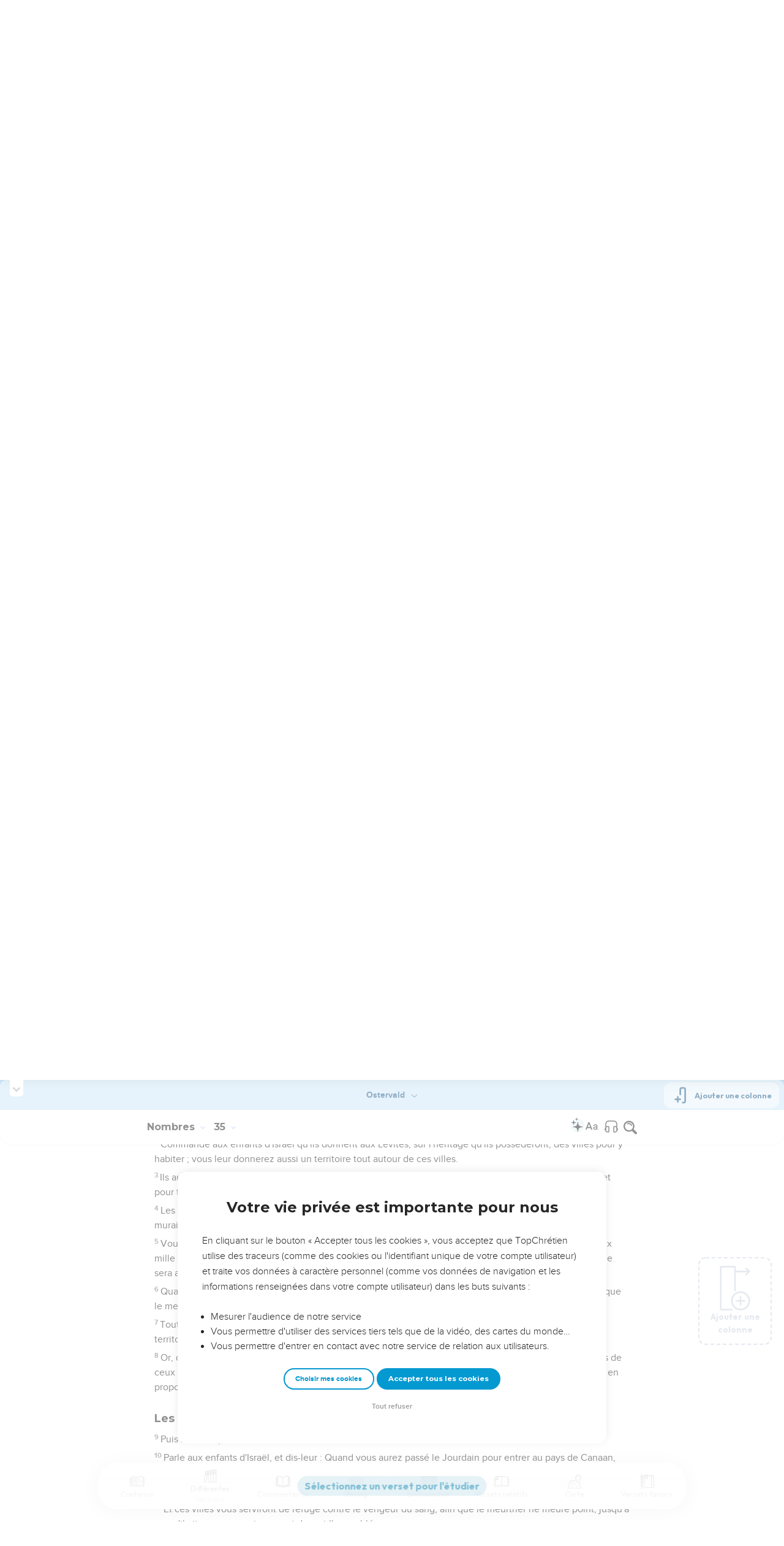

--- FILE ---
content_type: text/html; charset=utf-8
request_url: https://topbible.topchretien.com/verset/chapter?offset=156&versions=OST
body_size: 8934
content:
<div class="l-trail-header animated fadeIn" id="trail-header-156" style="z-index: 243">
    <div class="bible-col-version bible-col-version--1">
        <div class="bible-col-version__navbar">
            <h3 id="bible-title-156">
                <span>
                    <span class="trail-header-title trail-open-toc trail-testaments" data-panel="testaments"
                        data-book="4">Nombres <i class="icon-chevron-thin-down"></i></span>
                    <span class="trail-header-title trail-open-toc trail-chapters" data-panel="chapters"
                        data-book="4">35 <i class="icon-chevron-thin-down"></i></span>
                </span>
            </h3>
            <div class="bible__actions-bar">
                <div class="open-chatbot">
                    <a href="javascript:void(0)" class="button__open-chatbot">
                        <span class="chatbot-pulse"></span>
                        <svg xmlns="http://www.w3.org/2000/svg" width="32" height="32" viewBox="0 0 56 56"><path fill="currentColor" d="M26.688 12.66c.28 0 .421-.164.492-.422c.726-3.914.68-4.008 4.758-4.781c.28-.047.445-.21.445-.492c0-.281-.164-.445-.446-.492c-4.054-.82-3.937-.914-4.757-4.782c-.07-.257-.211-.421-.492-.421s-.422.164-.493.421c-.82 3.868-.68 3.961-4.757 4.782c-.258.046-.446.21-.446.492c0 .281.188.445.445.492c4.079.82 4.032.867 4.758 4.781c.07.258.211.422.492.422M15.344 28.785c.445 0 .75-.281.797-.703c.843-6.258 1.054-6.258 7.523-7.5c.422-.07.727-.352.727-.797c0-.422-.305-.726-.727-.797c-6.469-.89-6.703-1.101-7.523-7.476c-.047-.422-.352-.727-.797-.727c-.422 0-.727.305-.774.75c-.773 6.281-1.101 6.258-7.523 7.453c-.422.094-.727.375-.727.797c0 .469.305.727.82.797c6.376 1.031 6.657 1.195 7.43 7.453c.047.469.352.75.774.75m15.89 25.946c.61 0 1.055-.446 1.172-1.079c1.664-12.843 3.469-14.789 16.172-16.195c.656-.07 1.102-.562 1.102-1.172s-.446-1.078-1.102-1.172c-12.703-1.406-14.508-3.351-16.172-16.195c-.117-.633-.562-1.055-1.172-1.055s-1.054.422-1.148 1.055c-1.664 12.844-3.492 14.789-16.172 16.195c-.68.094-1.125.563-1.125 1.172c0 .61.445 1.102 1.125 1.172c12.656 1.664 14.414 3.375 16.172 16.195c.094.633.539 1.078 1.148 1.078"/></svg>
                    </a>
                </div>
                <div class="text-settings">
                    <a class="text-settings__icon" href="javascript:void(0);">
                        <svg xmlns="http://www.w3.org/2000/svg" width="32" height="32" viewBox="0 0 24 24">
                            <path fill="currentColor"
                                d="M20.06 18a4 4 0 0 1-.2-.89c-.67.7-1.48 1.05-2.41 1.05c-.83 0-1.52-.24-2.05-.71c-.53-.45-.8-1.06-.8-1.79c0-.88.33-1.56 1-2.05s1.61-.73 2.83-.73h1.4v-.64q0-.735-.45-1.17c-.3-.29-.75-.43-1.33-.43c-.52 0-.95.12-1.3.36c-.35.25-.52.54-.52.89h-1.46c0-.43.15-.84.45-1.24c.28-.4.71-.71 1.22-.94c.51-.21 1.06-.35 1.69-.35c.98 0 1.74.24 2.29.73s.84 1.16.86 2.02V16c0 .8.1 1.42.3 1.88V18zm-2.4-1.12c.45 0 .88-.11 1.29-.32c.4-.21.7-.49.88-.83v-1.57H18.7c-1.77 0-2.66.47-2.66 1.41c0 .43.15.73.46.96c.3.23.68.35 1.16.35m-12.2-3.17h4.07L7.5 8.29zM6.64 6h1.72l4.71 12h-1.93l-.97-2.57H4.82L3.86 18H1.93z" />
                        </svg>
                    </a>
                </div>
                
                <div class="bible-listen">
                    <!--  -->
                        
                            <a href="#" class="dropit btn-icon-listen"
                                data-mp3="https://s.topchretien.com/media/topbible/bible/04_35.mp3"
                                data-title="Nombres - Chapitre 35 - Version Segond 1910"
                                title="Écouter Nombres - Chapitre 35 - Version Segond 1910">
                                
                            <svg xmlns="http://www.w3.org/2000/svg" width="32" height="32" viewBox="0 0 24 24"><path fill="currentColor" fill-rule="evenodd" d="M11.955 2.25h.09c1.837 0 3.276 0 4.419.124c1.165.126 2.11.388 2.916.974a5.75 5.75 0 0 1 1.272 1.272c.586.807.848 1.75.974 2.916c.124 1.143.124 2.582.124 4.419v2.838a.75.75 0 0 1 1 .707v2a.75.75 0 0 1-1.008.704c-.006.2-.015.386-.03.555c-.04.435-.128.836-.343 1.212c-.143.25-.323.477-.535.672c-.32.295-.692.463-1.103.588c-.388.117-.871.213-1.443.325l-.074.015c-.39.077-.744.147-1.04.17c-.317.025-.675.008-1.017-.185a1.76 1.76 0 0 1-.524-.45c-.237-.304-.316-.65-.35-.97c-.033-.3-.033-.672-.033-1.088v-5.236c0-.354 0-.672.025-.933c.027-.279.09-.58.273-.859c.151-.23.354-.422.593-.56c.295-.17.603-.208.88-.21c.257-.002.565.029.901.062l.07.007c.586.057 1.079.106 1.478.185c.275.055.536.129.78.246c0-1.762-.006-3.047-.115-4.052c-.113-1.038-.328-1.688-.697-2.196a4.25 4.25 0 0 0-.94-.94c-.508-.37-1.158-.585-2.196-.697c-1.052-.114-2.41-.115-4.302-.115c-1.892 0-3.25.001-4.302.115c-1.038.112-1.688.328-2.196.697a4.25 4.25 0 0 0-.94.94c-.37.508-.585 1.158-.697 2.196c-.109 1.005-.115 2.29-.115 4.052a3.27 3.27 0 0 1 .78-.246c.4-.079.892-.127 1.478-.185l.07-.007c.336-.033.644-.064.9-.062c.278.002.586.04.88.21c.24.138.443.33.594.56c.183.28.245.58.273.859c.025.26.025.579.025.933v5.236c0 .416 0 .787-.032 1.088c-.035.32-.114.666-.351.97a1.76 1.76 0 0 1-.524.45c-.342.193-.7.21-1.018.185a9.796 9.796 0 0 1-1.04-.17l-.073-.015c-.572-.112-1.055-.208-1.443-.325c-.411-.125-.783-.293-1.103-.588a2.816 2.816 0 0 1-.535-.672c-.215-.376-.302-.777-.343-1.212a8.633 8.633 0 0 1-.03-.555a.75.75 0 0 1-1.008-.704v-2a.75.75 0 0 1 1-.707v-2.838c0-1.837 0-3.276.124-4.419c.126-1.165.388-2.11.974-2.916A5.75 5.75 0 0 1 4.62 3.348c.807-.586 1.75-.848 2.916-.974c1.143-.124 2.582-.124 4.419-.124M3.75 17.193c0 .652 0 1.09.032 1.427c.03.326.084.49.15.606c.069.118.153.224.25.314c.092.085.228.166.522.255c.308.094.717.175 1.333.297c.442.087.71.138.906.154a.678.678 0 0 0 .171-.001a.261.261 0 0 0 .07-.062a.684.684 0 0 0 .042-.207c.023-.211.024-.5.024-.966v-5.165c0-.398 0-.641-.018-.82a.65.65 0 0 0-.034-.182a.268.268 0 0 0-.083-.08a.648.648 0 0 0-.147-.013a8.557 8.557 0 0 0-.777.058c-.631.062-1.05.104-1.37.168c-.305.06-.447.128-.542.2c-.14.105-.26.24-.35.4c-.064.114-.118.278-.147.609c-.031.341-.032.785-.032 1.443zm16.5-1.565c0-.658 0-1.102-.032-1.443c-.03-.33-.083-.495-.147-.61a1.324 1.324 0 0 0-.35-.4c-.095-.071-.237-.139-.542-.2c-.32-.063-.739-.105-1.37-.167a8.56 8.56 0 0 0-.777-.058a.648.648 0 0 0-.147.012a.268.268 0 0 0-.083.081a.647.647 0 0 0-.034.181c-.017.18-.018.423-.018.82v5.166c0 .466.001.755.024.965a.684.684 0 0 0 .042.208a.27.27 0 0 0 .07.062c.016.003.064.01.17 0c.198-.015.465-.066.907-.153c.616-.122 1.025-.203 1.333-.297c.294-.089.43-.17.522-.255c.097-.09.181-.196.25-.314c.066-.117.12-.28.15-.606c.031-.338.032-.775.032-1.427z" clip-rule="evenodd"/></svg>
                            </a>
                </div>
                
                <a class="bible-col-version--search" href="javascript:void(0);">
                    <i class="icon-search-glass"></i>
                </a>
            </div>
        </div>
    </div>
    <div class="l-bible-col-versions">
  
    
    <div class="l-bible-col-version l-bible-col-version-1">
    
    </div>
    
 
</div>


</div>
<div class="l-trail-content" style="z-index: 242">
    
    <ul class="l-bible-cols">
  <li class="l-bible-col l-bible-col-versions">
    <ul>
       
      <li
        id="bible-col-156-1"
        class="l-bible-col-version l-bible-col-version-1 bible-version-OST"
      >
        
        <div class="lumo-player__reading-default">
          <div class="lumo-container">
    <div class="lumo-container__outter"></div>
    
        Seuls les Évangiles sont disponibles en vidéo pour le moment.
        
</div>
        </div>
                <h4>Les villes lévitiques</h4> <div data-class="bible-verse-156-1" data-book="Nombres" data-version="OST" data-djangoid="4847" data-bookorder="4" data-chapter="35" data-verse="1" class="bible-verse adjusted-text-size bible-verse-156-1 " id="bible-verse-156-1-OST" data-locations="[{&#34;name&#34;: &#34;JOURDAIN&#34;, &#34;location&#34;: &#34;32.309099,35.5599&#34;, &#34;id&#34;: 34850, &#34;url&#34;: &#34;https://topbible.topchretien.com/dictionnaire/jourdain/&#34;}, {&#34;name&#34;: &#34;J\u00c9RICO&#34;, &#34;location&#34;: &#34;31.870601,35.443863&#34;, &#34;id&#34;: 37114, &#34;url&#34;: &#34;https://topbible.topchretien.com/dictionnaire/jerico/&#34;}, {&#34;name&#34;: &#34;MOAB, MOABITES&#34;, &#34;location&#34;: &#34;31.496845,35.782841&#34;, &#34;id&#34;: 37383, &#34;url&#34;: &#34;https://topbible.topchretien.com/dictionnaire/moab-moabites/&#34;}]" data-shares="0" data-notes="&#39;&#39;">
  
    
      <span class="number-verse">1</span>
      <span class="bible-verse-text ">
      L'Éternel parla à Moïse, dans les plaines de Moab, près du Jourdain de Jérico, en disant :
      </span>
      
    
    
    
</div>  <h4></h4> <div data-class="bible-verse-156-2" data-book="Nombres" data-version="OST" data-djangoid="4848" data-bookorder="4" data-chapter="35" data-verse="2" class="bible-verse adjusted-text-size bible-verse-156-2 " id="bible-verse-156-2-OST"  data-shares="0" data-notes="&#39;&#39;">
  
    
      <span class="number-verse">2</span>
      <span class="bible-verse-text ">
      Commande aux enfants d'Israël qu'ils donnent aux Lévites, sur l'héritage qu'ils posséderont, des villes pour y habiter ; vous leur donnerez aussi un territoire tout autour de ces villes.
      </span>
      
    
    
    
</div>  <h4></h4> <div data-class="bible-verse-156-3" data-book="Nombres" data-version="OST" data-djangoid="4849" data-bookorder="4" data-chapter="35" data-verse="3" class="bible-verse adjusted-text-size bible-verse-156-3 " id="bible-verse-156-3-OST"  data-shares="0" data-notes="&#39;&#39;">
  
    
      <span class="number-verse">3</span>
      <span class="bible-verse-text ">
      Ils auront les villes pour y habiter ; et les territoires de ces villes seront pour leur bétail, pour leurs biens et pour tous leurs animaux.
      </span>
      
    
    
    
</div>  <h4></h4> <div data-class="bible-verse-156-4" data-book="Nombres" data-version="OST" data-djangoid="4850" data-bookorder="4" data-chapter="35" data-verse="4" class="bible-verse adjusted-text-size bible-verse-156-4 " id="bible-verse-156-4-OST"  data-shares="0" data-notes="&#39;&#39;">
  
    
      <span class="number-verse">4</span>
      <span class="bible-verse-text ">
      Les territoires des villes que vous donnerez aux Lévites seront de mille coudées tout autour, depuis la muraille de la ville en dehors.
      </span>
      
    
    
    
</div>  <h4></h4> <div data-class="bible-verse-156-5" data-book="Nombres" data-version="OST" data-djangoid="4851" data-bookorder="4" data-chapter="35" data-verse="5" class="bible-verse adjusted-text-size bible-verse-156-5 " id="bible-verse-156-5-OST"  data-shares="0" data-notes="&#39;&#39;">
  
    
      <span class="number-verse">5</span>
      <span class="bible-verse-text ">
      Vous mesurerez donc, en dehors de la ville, du côté de l'Orient deux mille coudées, du côté du Midi deux mille coudées, du côté de l'Occident deux mille coudées, et du côté du Nord deux mille coudées, et la ville sera au milieu. Tels seront les territoires de leurs villes.
      </span>
      
    
    
    
</div>  <h4></h4> <div data-class="bible-verse-156-6" data-book="Nombres" data-version="OST" data-djangoid="4852" data-bookorder="4" data-chapter="35" data-verse="6" class="bible-verse adjusted-text-size bible-verse-156-6 " id="bible-verse-156-6-OST"  data-shares="0" data-notes="&#39;&#39;">
  
    
      <span class="number-verse">6</span>
      <span class="bible-verse-text ">
      Quant aux villes que vous donnerez aux Lévites, il y aura les six villes de refuge, que vous établirez afin que le meurtrier s'y enfuie ; et outre celles-là, vous leur donnerez quarante-deux villes.
      </span>
      
    
    
    
</div>  <h4></h4> <div data-class="bible-verse-156-7" data-book="Nombres" data-version="OST" data-djangoid="4853" data-bookorder="4" data-chapter="35" data-verse="7" class="bible-verse adjusted-text-size bible-verse-156-7 " id="bible-verse-156-7-OST"  data-shares="0" data-notes="&#39;&#39;">
  
    
      <span class="number-verse">7</span>
      <span class="bible-verse-text ">
      Toutes les villes que vous donnerez aux Lévites, seront au nombre de quarante-huit villes, avec leurs territoires.
      </span>
      
    
    
    
</div>  <h4></h4> <div data-class="bible-verse-156-8" data-book="Nombres" data-version="OST" data-djangoid="4854" data-bookorder="4" data-chapter="35" data-verse="8" class="bible-verse adjusted-text-size bible-verse-156-8 " id="bible-verse-156-8-OST"  data-shares="0" data-notes="&#39;&#39;">
  
    
      <span class="number-verse">8</span>
      <span class="bible-verse-text ">
      Or, quant aux villes que vous leur donnerez, sur la possession des enfants d'Israël, vous en prendrez plus de ceux qui en auront plus, et moins de ceux qui en auront moins ; chacun donnera de ses villes aux Lévites, en proportion de l'héritage qu'il possédera.
      </span>
      
    
    
    
</div>  <h4>Les villes de refuge</h4> <div data-class="bible-verse-156-9" data-book="Nombres" data-version="OST" data-djangoid="4855" data-bookorder="4" data-chapter="35" data-verse="9" class="bible-verse adjusted-text-size bible-verse-156-9 " id="bible-verse-156-9-OST"  data-shares="0" data-notes="&#39;&#39;">
  
    
      <span class="number-verse">9</span>
      <span class="bible-verse-text ">
      Puis l'Éternel parla à Moïse, en disant :
      </span>
      
    
    
    
</div>  <h4></h4> <div data-class="bible-verse-156-10" data-book="Nombres" data-version="OST" data-djangoid="4856" data-bookorder="4" data-chapter="35" data-verse="10" class="bible-verse adjusted-text-size bible-verse-156-10 " id="bible-verse-156-10-OST" data-locations="[{&#34;name&#34;: &#34;CANAAN&#34;, &#34;location&#34;: &#34;31.693529,34.843882&#34;, &#34;id&#34;: 34395, &#34;url&#34;: &#34;https://topbible.topchretien.com/dictionnaire/canaan/&#34;}, {&#34;name&#34;: &#34;JOURDAIN&#34;, &#34;location&#34;: &#34;32.309099,35.5599&#34;, &#34;id&#34;: 34850, &#34;url&#34;: &#34;https://topbible.topchretien.com/dictionnaire/jourdain/&#34;}]" data-shares="0" data-notes="&#39;&#39;">
  
    
      <span class="number-verse">10</span>
      <span class="bible-verse-text ">
      Parle aux enfants d'Israël, et dis-leur : Quand vous aurez passé le Jourdain pour entrer au pays de Canaan,
      </span>
      
    
    
    
</div>  <h4></h4> <div data-class="bible-verse-156-11" data-book="Nombres" data-version="OST" data-djangoid="4857" data-bookorder="4" data-chapter="35" data-verse="11" class="bible-verse adjusted-text-size bible-verse-156-11 " id="bible-verse-156-11-OST"  data-shares="0" data-notes="&#39;&#39;">
  
    
      <span class="number-verse">11</span>
      <span class="bible-verse-text ">
      Établissez-vous des villes qui soient pour vous des villes de refuge, où puisse s'enfuir le meurtrier, qui aura frappé quelqu'un à mort par mégarde.
      </span>
      
    
    
    
</div>  <h4></h4> <div data-class="bible-verse-156-12" data-book="Nombres" data-version="OST" data-djangoid="4858" data-bookorder="4" data-chapter="35" data-verse="12" class="bible-verse adjusted-text-size bible-verse-156-12 " id="bible-verse-156-12-OST"  data-shares="0" data-notes="&#39;&#39;">
  
    
      <span class="number-verse">12</span>
      <span class="bible-verse-text ">
      Et ces villes vous serviront de refuge contre le vengeur du sang, afin que le meurtrier ne meure point, jusqu'à ce qu'il ait comparu en jugement devant l'assemblée.
      </span>
      
    
    
    
</div>  <h4></h4> <div data-class="bible-verse-156-13" data-book="Nombres" data-version="OST" data-djangoid="4859" data-bookorder="4" data-chapter="35" data-verse="13" class="bible-verse adjusted-text-size bible-verse-156-13 " id="bible-verse-156-13-OST"  data-shares="0" data-notes="&#39;&#39;">
  
    
      <span class="number-verse">13</span>
      <span class="bible-verse-text ">
      Sur les villes que vous donnerez, il y aura donc pour vous six villes de refuge.
      </span>
      
    
    
    
</div>  <h4></h4> <div data-class="bible-verse-156-14" data-book="Nombres" data-version="OST" data-djangoid="4860" data-bookorder="4" data-chapter="35" data-verse="14" class="bible-verse adjusted-text-size bible-verse-156-14 " id="bible-verse-156-14-OST" data-locations="[{&#34;name&#34;: &#34;CANAAN&#34;, &#34;location&#34;: &#34;31.693529,34.843882&#34;, &#34;id&#34;: 34395, &#34;url&#34;: &#34;https://topbible.topchretien.com/dictionnaire/canaan/&#34;}, {&#34;name&#34;: &#34;JOURDAIN&#34;, &#34;location&#34;: &#34;32.309099,35.5599&#34;, &#34;id&#34;: 34850, &#34;url&#34;: &#34;https://topbible.topchretien.com/dictionnaire/jourdain/&#34;}]" data-shares="0" data-notes="&#39;&#39;">
  
    
      <span class="number-verse">14</span>
      <span class="bible-verse-text ">
      Vous en établirez trois de ce côté-ci du Jourdain, et vous établirez les trois autres au pays de Canaan ; ce seront des villes de refuge.
      </span>
      
    
    
    
</div>  <h4></h4> <div data-class="bible-verse-156-15" data-book="Nombres" data-version="OST" data-djangoid="4861" data-bookorder="4" data-chapter="35" data-verse="15" class="bible-verse adjusted-text-size bible-verse-156-15 " id="bible-verse-156-15-OST"  data-shares="0" data-notes="&#39;&#39;">
  
    
      <span class="number-verse">15</span>
      <span class="bible-verse-text ">
      Ces six villes serviront de refuge aux enfants d'Israël, et à l'étranger et à celui qui habitera parmi eux, afin que quiconque aura frappé une personne à mort par mégarde, s'y enfuie.
      </span>
      
    
    
    
</div>  <h4></h4> <div data-class="bible-verse-156-16" data-book="Nombres" data-version="OST" data-djangoid="4862" data-bookorder="4" data-chapter="35" data-verse="16" class="bible-verse adjusted-text-size bible-verse-156-16 " id="bible-verse-156-16-OST"  data-shares="0" data-notes="&#39;&#39;">
  
    
      <span class="number-verse">16</span>
      <span class="bible-verse-text ">
      Mais s'il l'a frappée avec un instrument de fer, et qu'elle en meure, il est meurtrier ; le meurtrier sera puni de mort.
      </span>
      
    
    
    
</div>  <h4></h4> <div data-class="bible-verse-156-17" data-book="Nombres" data-version="OST" data-djangoid="4863" data-bookorder="4" data-chapter="35" data-verse="17" class="bible-verse adjusted-text-size bible-verse-156-17 " id="bible-verse-156-17-OST"  data-shares="0" data-notes="&#39;&#39;">
  
    
      <span class="number-verse">17</span>
      <span class="bible-verse-text ">
      Et s'il l'a frappée d'une pierre qu'il tenait à la main et qui pouvait donner la mort, et qu'elle en meure, il est meurtrier ; le meurtrier sera puni de mort.
      </span>
      
    
    
    
</div>  <h4></h4> <div data-class="bible-verse-156-18" data-book="Nombres" data-version="OST" data-djangoid="4864" data-bookorder="4" data-chapter="35" data-verse="18" class="bible-verse adjusted-text-size bible-verse-156-18 " id="bible-verse-156-18-OST"  data-shares="0" data-notes="&#39;&#39;">
  
    
      <span class="number-verse">18</span>
      <span class="bible-verse-text ">
      De même s'il l'a frappée d'un instrument de bois qu'il tenait à la main et qui pouvait donner la mort, et qu'elle en meure, il est meurtrier ; le meurtrier sera puni de mort.
      </span>
      
    
    
    
</div>  <h4></h4> <div data-class="bible-verse-156-19" data-book="Nombres" data-version="OST" data-djangoid="4865" data-bookorder="4" data-chapter="35" data-verse="19" class="bible-verse adjusted-text-size bible-verse-156-19 " id="bible-verse-156-19-OST"  data-shares="0" data-notes="&#39;&#39;">
  
    
      <span class="number-verse">19</span>
      <span class="bible-verse-text ">
      C'est le vengeur du sang qui fera mourir le meurtrier ; quand il le rencontrera, il le fera mourir.
      </span>
      
    
    
    
</div>  <h4></h4> <div data-class="bible-verse-156-20" data-book="Nombres" data-version="OST" data-djangoid="4866" data-bookorder="4" data-chapter="35" data-verse="20" class="bible-verse adjusted-text-size bible-verse-156-20 " id="bible-verse-156-20-OST"  data-shares="0" data-notes="&#39;&#39;">
  
    
      <span class="number-verse">20</span>
      <span class="bible-verse-text ">
      Que si, par haine, un homme en a poussé un autre ou s'il a jeté quelque chose sur lui avec préméditation, et qu'il en soit mort ;
      </span>
      
    
    
    
</div>  <h4></h4> <div data-class="bible-verse-156-21" data-book="Nombres" data-version="OST" data-djangoid="4867" data-bookorder="4" data-chapter="35" data-verse="21" class="bible-verse adjusted-text-size bible-verse-156-21 " id="bible-verse-156-21-OST"  data-shares="0" data-notes="&#39;&#39;">
  
    
      <span class="number-verse">21</span>
      <span class="bible-verse-text ">
      Ou que, par inimitié, il l'ait frappé de sa main, et qu'il en soit mort ; celui qui a frappé sera puni de mort ; il est meurtrier ; le vengeur du sang fera mourir le meurtrier, quand il le rencontrera.
      </span>
      
    
    
    
</div>  <h4></h4> <div data-class="bible-verse-156-22" data-book="Nombres" data-version="OST" data-djangoid="4868" data-bookorder="4" data-chapter="35" data-verse="22" class="bible-verse adjusted-text-size bible-verse-156-22 " id="bible-verse-156-22-OST"  data-shares="0" data-notes="&#39;&#39;">
  
    
      <span class="number-verse">22</span>
      <span class="bible-verse-text ">
      Que si, fortuitement, sans inimitié, il l'a poussé, ou a jeté sur lui quelque chose, sans préméditation,
      </span>
      
    
    
    
</div>  <h4></h4> <div data-class="bible-verse-156-23" data-book="Nombres" data-version="OST" data-djangoid="4869" data-bookorder="4" data-chapter="35" data-verse="23" class="bible-verse adjusted-text-size bible-verse-156-23 " id="bible-verse-156-23-OST"  data-shares="0" data-notes="&#39;&#39;">
  
    
      <span class="number-verse">23</span>
      <span class="bible-verse-text ">
      Ou si, n'étant point son ennemi et ne lui cherchant point du mal, il a fait tomber sur lui, sans l'avoir vu, quelque pierre qui puisse donner la mort, et qu'il en meure,
      </span>
      
    
    
    
</div>  <h4></h4> <div data-class="bible-verse-156-24" data-book="Nombres" data-version="OST" data-djangoid="4870" data-bookorder="4" data-chapter="35" data-verse="24" class="bible-verse adjusted-text-size bible-verse-156-24 " id="bible-verse-156-24-OST"  data-shares="0" data-notes="&#39;&#39;">
  
    
      <span class="number-verse">24</span>
      <span class="bible-verse-text ">
      Alors, l'assemblée jugera d'après ces lois entre celui qui a frappé et le vengeur du sang ;
      </span>
      
    
    
    
</div>  <h4></h4> <div data-class="bible-verse-156-25" data-book="Nombres" data-version="OST" data-djangoid="4871" data-bookorder="4" data-chapter="35" data-verse="25" class="bible-verse adjusted-text-size bible-verse-156-25 " id="bible-verse-156-25-OST"  data-shares="0" data-notes="&#39;&#39;">
  
    
      <span class="number-verse">25</span>
      <span class="bible-verse-text ">
      Et l'assemblée délivrera le meurtrier de la main du vengeur du sang, et le fera retourner à la ville de refuge où il s'était enfui ; et il y demeurera jusqu'à la mort du souverain sacrificateur qu'on a oint de l'huile sainte.
      </span>
      
    
    
    
</div>  <h4></h4> <div data-class="bible-verse-156-26" data-book="Nombres" data-version="OST" data-djangoid="4872" data-bookorder="4" data-chapter="35" data-verse="26" class="bible-verse adjusted-text-size bible-verse-156-26 " id="bible-verse-156-26-OST"  data-shares="0" data-notes="&#39;&#39;">
  
    
      <span class="number-verse">26</span>
      <span class="bible-verse-text ">
      Mais si le meurtrier sort des limites de la ville de refuge où il se sera enfui,
      </span>
      
    
    
    
</div>  <h4></h4> <div data-class="bible-verse-156-27" data-book="Nombres" data-version="OST" data-djangoid="4873" data-bookorder="4" data-chapter="35" data-verse="27" class="bible-verse adjusted-text-size bible-verse-156-27 " id="bible-verse-156-27-OST"  data-shares="0" data-notes="&#39;&#39;">
  
    
      <span class="number-verse">27</span>
      <span class="bible-verse-text ">
      Et que le vengeur du sang le trouve hors des limites de sa ville de refuge, et que le vengeur du sang tue le meurtrier, il ne sera point coupable de meurtre.
      </span>
      
    
    
    
</div>  <h4></h4> <div data-class="bible-verse-156-28" data-book="Nombres" data-version="OST" data-djangoid="4874" data-bookorder="4" data-chapter="35" data-verse="28" class="bible-verse adjusted-text-size bible-verse-156-28 " id="bible-verse-156-28-OST"  data-shares="0" data-notes="&#39;&#39;">
  
    
      <span class="number-verse">28</span>
      <span class="bible-verse-text ">
      Car le meurtrier doit demeurer dans sa ville de refuge jusqu'à la mort du souverain sacrificateur ; mais, après la mort du souverain sacrificateur, le meurtrier retournera dans la terre de sa possession.
      </span>
      
    
    
    
</div>  <h4></h4> <div data-class="bible-verse-156-29" data-book="Nombres" data-version="OST" data-djangoid="4875" data-bookorder="4" data-chapter="35" data-verse="29" class="bible-verse adjusted-text-size bible-verse-156-29 " id="bible-verse-156-29-OST"  data-shares="0" data-notes="&#39;&#39;">
  
    
      <span class="number-verse">29</span>
      <span class="bible-verse-text ">
      Et ceci vous servira d'ordonnances de droit, dans vos générations, dans toutes vos demeures.
      </span>
      
    
    
    
</div>  <h4></h4> <div data-class="bible-verse-156-30" data-book="Nombres" data-version="OST" data-djangoid="4876" data-bookorder="4" data-chapter="35" data-verse="30" class="bible-verse adjusted-text-size bible-verse-156-30 " id="bible-verse-156-30-OST"  data-shares="0" data-notes="&#39;&#39;">
  
    
      <span class="number-verse">30</span>
      <span class="bible-verse-text ">
      Si quelqu'un tue un homme, on tuera le meurtrier sur la déposition de témoins ; mais un seul témoin ne suffira pas pour faire mourir quelqu'un.
      </span>
      
    
    
    
</div>  <h4></h4> <div data-class="bible-verse-156-31" data-book="Nombres" data-version="OST" data-djangoid="4877" data-bookorder="4" data-chapter="35" data-verse="31" class="bible-verse adjusted-text-size bible-verse-156-31 " id="bible-verse-156-31-OST"  data-shares="0" data-notes="&#39;&#39;">
  
    
      <span class="number-verse">31</span>
      <span class="bible-verse-text ">
      Vous ne recevrez point de rançon pour la vie d'un meurtrier qui est coupable et digne de mort ; car il doit être puni de mort.
      </span>
      
    
    
    
</div>  <h4></h4> <div data-class="bible-verse-156-32" data-book="Nombres" data-version="OST" data-djangoid="4878" data-bookorder="4" data-chapter="35" data-verse="32" class="bible-verse adjusted-text-size bible-verse-156-32 " id="bible-verse-156-32-OST"  data-shares="0" data-notes="&#39;&#39;">
  
    
      <span class="number-verse">32</span>
      <span class="bible-verse-text ">
      Vous ne recevrez point non plus de rançon pour le laisser fuir dans sa ville de refuge, ni pour qu'à la mort du sacrificateur il retourne habiter au pays.
      </span>
      
    
    
    
</div>  <h4></h4> <div data-class="bible-verse-156-33" data-book="Nombres" data-version="OST" data-djangoid="4879" data-bookorder="4" data-chapter="35" data-verse="33" class="bible-verse adjusted-text-size bible-verse-156-33 " id="bible-verse-156-33-OST"  data-shares="0" data-notes="&#39;&#39;">
  
    
      <span class="number-verse">33</span>
      <span class="bible-verse-text ">
      Et vous ne souillerez point le pays où vous serez, car le sang souille le pays ; et il ne se fera d'expiation, pour le pays, du sang qui y aura été répandu, que par le sang de celui qui l'aura répandu.
      </span>
      
    
    
    
</div>  <h4></h4> <div data-class="bible-verse-156-34" data-book="Nombres" data-version="OST" data-djangoid="4880" data-bookorder="4" data-chapter="35" data-verse="34" class="bible-verse adjusted-text-size bible-verse-156-34 " id="bible-verse-156-34-OST"  data-shares="0" data-notes="&#39;&#39;">
  
    
      <span class="number-verse">34</span>
      <span class="bible-verse-text ">
      Vous ne souillerez donc point le pays où vous allez demeurer, et au milieu duquel j'habiterai ; car je suis l'Éternel qui habite au milieu des enfants d'Israël.
      </span>
      
    
    
    
</div>   
      </li>
        
      <div class="element__add-column dropit" data-menu="#add-column__dropdown">
        <svg
          width="100"
          height="146"
          viewBox="0 0 100 146"
          fill="none"
          xmlns="http://www.w3.org/2000/svg"
        >
          <path
            d="M68.11 145.441C61.9697 145.441 55.9674 143.62 50.8621 140.209C45.7568 136.797 41.7777 131.949 39.428 126.276C37.0783 120.603 36.4636 114.361 37.6615 108.338C38.8595 102.316 41.8163 96.7844 46.1581 92.4426C50.4999 88.1008 56.0317 85.144 62.0539 83.9461C68.0762 82.7481 74.3184 83.3628 79.9913 85.7125C85.6642 88.0622 90.5129 92.0413 93.9243 97.1466C97.3358 102.252 99.1568 108.254 99.157 114.394C99.1488 122.626 95.8751 130.518 90.0544 136.339C84.2338 142.16 76.3416 145.433 68.11 145.441ZM68.11 88.5235C62.9929 88.5235 57.9908 90.0409 53.7361 92.8838C49.4815 95.7267 46.1654 99.7674 44.2072 104.495C42.2491 109.222 41.7368 114.425 42.7352 119.443C43.7335 124.462 46.1977 129.072 49.816 132.69C53.4344 136.308 58.0444 138.772 63.0632 139.77C68.0819 140.769 73.284 140.256 78.0114 138.298C82.7389 136.339 86.7795 133.023 89.6222 128.768C92.465 124.514 93.9822 119.512 93.982 114.394C93.9745 107.535 91.2464 100.959 86.396 96.1084C81.5457 91.2581 74.9694 88.5309 68.11 88.5235Z"
            fill="#CBD4E1"
          />
          <path
            d="M81.046 116.981H55.174C54.8343 116.981 54.4979 116.915 54.184 116.785C53.8702 116.655 53.585 116.464 53.3448 116.224C53.1045 115.984 52.914 115.698 52.784 115.384C52.654 115.071 52.587 114.734 52.587 114.394C52.587 114.055 52.654 113.718 52.784 113.404C52.914 113.091 53.1045 112.805 53.3448 112.565C53.585 112.325 53.8702 112.134 54.184 112.004C54.4979 111.874 54.8343 111.807 55.174 111.807H81.046C81.7322 111.807 82.3902 112.08 82.8753 112.565C83.3605 113.05 83.633 113.708 83.633 114.394C83.633 115.081 83.3605 115.739 82.8753 116.224C82.3902 116.709 81.7322 116.981 81.046 116.981Z"
            fill="#CBD4E1"
          />
          <path
            d="M68.1101 129.917C67.424 129.917 66.7662 129.645 66.2811 129.159C65.796 128.674 65.5233 128.016 65.5231 127.33V101.458C65.5231 100.772 65.7956 100.114 66.2808 99.6292C66.7659 99.144 67.424 98.8715 68.1101 98.8715C68.7962 98.8715 69.4542 99.144 69.9394 99.6292C70.4245 100.114 70.6971 100.772 70.6971 101.458V127.33C70.6968 128.016 70.4242 128.674 69.9391 129.159C69.454 129.645 68.7961 129.917 68.1101 129.917Z"
            fill="#CBD4E1"
          />
          <path
            d="M39.651 145.441H3.43002C2.74468 145.441 2.08742 145.169 1.60244 144.685C1.11745 144.201 0.844342 143.544 0.843018 142.858V3.14547C0.843283 2.45944 1.11593 1.80158 1.60102 1.31648C2.08612 0.83138 2.74398 0.558737 3.43002 0.558472H50C50.6861 0.558737 51.3439 0.83138 51.829 1.31648C52.3141 1.80158 52.5868 2.45944 52.587 3.14547V80.7585C52.587 81.4446 52.3145 82.1026 51.8293 82.5878C51.3441 83.0729 50.6861 83.3455 50 83.3455C49.3139 83.3455 48.6559 83.0729 48.1707 82.5878C47.6856 82.1026 47.413 81.4446 47.413 80.7585V5.73247H6.01302V140.266H39.651C40.3371 140.266 40.9951 140.539 41.4803 141.024C41.9655 141.509 42.238 142.167 42.238 142.853C42.238 143.54 41.9655 144.198 41.4803 144.683C40.9951 145.168 40.3371 145.441 39.651 145.441Z"
            fill="#CBD4E1"
          />
          <path
            d="M96.569 21.2555H49.999C49.3129 21.2555 48.6549 20.9829 48.1697 20.4978C47.6845 20.0126 47.412 19.3546 47.412 18.6685C47.412 17.9824 47.6845 17.3244 48.1697 16.8392C48.6549 16.354 49.3129 16.0815 49.999 16.0815H96.569C97.2551 16.0815 97.9131 16.354 98.3983 16.8392C98.8834 17.3244 99.156 17.9824 99.156 18.6685C99.156 19.3546 98.8834 20.0126 98.3983 20.4978C97.9131 20.9829 97.2551 21.2555 96.569 21.2555Z"
            fill="#CBD4E1"
          />
          <path
            d="M86.22 31.6045C85.7076 31.6056 85.2063 31.4544 84.7799 31.1702C84.3535 30.886 84.021 30.4816 83.8248 30.0082C83.6285 29.5348 83.5773 29.0138 83.6776 28.5113C83.7778 28.0088 84.0251 27.5473 84.388 27.1855L92.91 18.6685L84.389 10.1515C83.9033 9.66575 83.6304 9.00694 83.6304 8.31999C83.6304 7.63304 83.9033 6.97424 84.389 6.48849C84.8747 6.00275 85.5336 5.72986 86.2205 5.72986C86.9075 5.72986 87.5663 6.00275 88.052 6.48849L98.401 16.8365C98.8843 17.3235 99.1556 17.9818 99.1556 18.668C99.1556 19.3541 98.8843 20.0125 98.401 20.4995L88.052 30.8485C87.5651 31.3325 86.9065 31.6042 86.22 31.6045Z"
            fill="#CBD4E1"
          />
        </svg>
        <span>Ajouter une colonne</span>
      </div>
      
    </ul>
  </li>
  <li class="l-bible-col l-bible-col-last"></li>
</ul>
    
    
</div>

--- FILE ---
content_type: text/html; charset=utf-8
request_url: https://topbible.topchretien.com/verset/chapter?offset=155&versions=OST
body_size: 9056
content:
<div class="l-trail-header animated fadeIn" id="trail-header-155" style="z-index: 243">
    <div class="bible-col-version bible-col-version--1">
        <div class="bible-col-version__navbar">
            <h3 id="bible-title-155">
                <span>
                    <span class="trail-header-title trail-open-toc trail-testaments" data-panel="testaments"
                        data-book="4">Nombres <i class="icon-chevron-thin-down"></i></span>
                    <span class="trail-header-title trail-open-toc trail-chapters" data-panel="chapters"
                        data-book="4">34 <i class="icon-chevron-thin-down"></i></span>
                </span>
            </h3>
            <div class="bible__actions-bar">
                <div class="open-chatbot">
                    <a href="javascript:void(0)" class="button__open-chatbot">
                        <span class="chatbot-pulse"></span>
                        <svg xmlns="http://www.w3.org/2000/svg" width="32" height="32" viewBox="0 0 56 56"><path fill="currentColor" d="M26.688 12.66c.28 0 .421-.164.492-.422c.726-3.914.68-4.008 4.758-4.781c.28-.047.445-.21.445-.492c0-.281-.164-.445-.446-.492c-4.054-.82-3.937-.914-4.757-4.782c-.07-.257-.211-.421-.492-.421s-.422.164-.493.421c-.82 3.868-.68 3.961-4.757 4.782c-.258.046-.446.21-.446.492c0 .281.188.445.445.492c4.079.82 4.032.867 4.758 4.781c.07.258.211.422.492.422M15.344 28.785c.445 0 .75-.281.797-.703c.843-6.258 1.054-6.258 7.523-7.5c.422-.07.727-.352.727-.797c0-.422-.305-.726-.727-.797c-6.469-.89-6.703-1.101-7.523-7.476c-.047-.422-.352-.727-.797-.727c-.422 0-.727.305-.774.75c-.773 6.281-1.101 6.258-7.523 7.453c-.422.094-.727.375-.727.797c0 .469.305.727.82.797c6.376 1.031 6.657 1.195 7.43 7.453c.047.469.352.75.774.75m15.89 25.946c.61 0 1.055-.446 1.172-1.079c1.664-12.843 3.469-14.789 16.172-16.195c.656-.07 1.102-.562 1.102-1.172s-.446-1.078-1.102-1.172c-12.703-1.406-14.508-3.351-16.172-16.195c-.117-.633-.562-1.055-1.172-1.055s-1.054.422-1.148 1.055c-1.664 12.844-3.492 14.789-16.172 16.195c-.68.094-1.125.563-1.125 1.172c0 .61.445 1.102 1.125 1.172c12.656 1.664 14.414 3.375 16.172 16.195c.094.633.539 1.078 1.148 1.078"/></svg>
                    </a>
                </div>
                <div class="text-settings">
                    <a class="text-settings__icon" href="javascript:void(0);">
                        <svg xmlns="http://www.w3.org/2000/svg" width="32" height="32" viewBox="0 0 24 24">
                            <path fill="currentColor"
                                d="M20.06 18a4 4 0 0 1-.2-.89c-.67.7-1.48 1.05-2.41 1.05c-.83 0-1.52-.24-2.05-.71c-.53-.45-.8-1.06-.8-1.79c0-.88.33-1.56 1-2.05s1.61-.73 2.83-.73h1.4v-.64q0-.735-.45-1.17c-.3-.29-.75-.43-1.33-.43c-.52 0-.95.12-1.3.36c-.35.25-.52.54-.52.89h-1.46c0-.43.15-.84.45-1.24c.28-.4.71-.71 1.22-.94c.51-.21 1.06-.35 1.69-.35c.98 0 1.74.24 2.29.73s.84 1.16.86 2.02V16c0 .8.1 1.42.3 1.88V18zm-2.4-1.12c.45 0 .88-.11 1.29-.32c.4-.21.7-.49.88-.83v-1.57H18.7c-1.77 0-2.66.47-2.66 1.41c0 .43.15.73.46.96c.3.23.68.35 1.16.35m-12.2-3.17h4.07L7.5 8.29zM6.64 6h1.72l4.71 12h-1.93l-.97-2.57H4.82L3.86 18H1.93z" />
                        </svg>
                    </a>
                </div>
                
                <div class="bible-listen">
                    <!--  -->
                        
                            <a href="#" class="dropit btn-icon-listen"
                                data-mp3="https://s.topchretien.com/media/topbible/bible/04_34.mp3"
                                data-title="Nombres - Chapitre 34 - Version Segond 1910"
                                title="Écouter Nombres - Chapitre 34 - Version Segond 1910">
                                
                            <svg xmlns="http://www.w3.org/2000/svg" width="32" height="32" viewBox="0 0 24 24"><path fill="currentColor" fill-rule="evenodd" d="M11.955 2.25h.09c1.837 0 3.276 0 4.419.124c1.165.126 2.11.388 2.916.974a5.75 5.75 0 0 1 1.272 1.272c.586.807.848 1.75.974 2.916c.124 1.143.124 2.582.124 4.419v2.838a.75.75 0 0 1 1 .707v2a.75.75 0 0 1-1.008.704c-.006.2-.015.386-.03.555c-.04.435-.128.836-.343 1.212c-.143.25-.323.477-.535.672c-.32.295-.692.463-1.103.588c-.388.117-.871.213-1.443.325l-.074.015c-.39.077-.744.147-1.04.17c-.317.025-.675.008-1.017-.185a1.76 1.76 0 0 1-.524-.45c-.237-.304-.316-.65-.35-.97c-.033-.3-.033-.672-.033-1.088v-5.236c0-.354 0-.672.025-.933c.027-.279.09-.58.273-.859c.151-.23.354-.422.593-.56c.295-.17.603-.208.88-.21c.257-.002.565.029.901.062l.07.007c.586.057 1.079.106 1.478.185c.275.055.536.129.78.246c0-1.762-.006-3.047-.115-4.052c-.113-1.038-.328-1.688-.697-2.196a4.25 4.25 0 0 0-.94-.94c-.508-.37-1.158-.585-2.196-.697c-1.052-.114-2.41-.115-4.302-.115c-1.892 0-3.25.001-4.302.115c-1.038.112-1.688.328-2.196.697a4.25 4.25 0 0 0-.94.94c-.37.508-.585 1.158-.697 2.196c-.109 1.005-.115 2.29-.115 4.052a3.27 3.27 0 0 1 .78-.246c.4-.079.892-.127 1.478-.185l.07-.007c.336-.033.644-.064.9-.062c.278.002.586.04.88.21c.24.138.443.33.594.56c.183.28.245.58.273.859c.025.26.025.579.025.933v5.236c0 .416 0 .787-.032 1.088c-.035.32-.114.666-.351.97a1.76 1.76 0 0 1-.524.45c-.342.193-.7.21-1.018.185a9.796 9.796 0 0 1-1.04-.17l-.073-.015c-.572-.112-1.055-.208-1.443-.325c-.411-.125-.783-.293-1.103-.588a2.816 2.816 0 0 1-.535-.672c-.215-.376-.302-.777-.343-1.212a8.633 8.633 0 0 1-.03-.555a.75.75 0 0 1-1.008-.704v-2a.75.75 0 0 1 1-.707v-2.838c0-1.837 0-3.276.124-4.419c.126-1.165.388-2.11.974-2.916A5.75 5.75 0 0 1 4.62 3.348c.807-.586 1.75-.848 2.916-.974c1.143-.124 2.582-.124 4.419-.124M3.75 17.193c0 .652 0 1.09.032 1.427c.03.326.084.49.15.606c.069.118.153.224.25.314c.092.085.228.166.522.255c.308.094.717.175 1.333.297c.442.087.71.138.906.154a.678.678 0 0 0 .171-.001a.261.261 0 0 0 .07-.062a.684.684 0 0 0 .042-.207c.023-.211.024-.5.024-.966v-5.165c0-.398 0-.641-.018-.82a.65.65 0 0 0-.034-.182a.268.268 0 0 0-.083-.08a.648.648 0 0 0-.147-.013a8.557 8.557 0 0 0-.777.058c-.631.062-1.05.104-1.37.168c-.305.06-.447.128-.542.2c-.14.105-.26.24-.35.4c-.064.114-.118.278-.147.609c-.031.341-.032.785-.032 1.443zm16.5-1.565c0-.658 0-1.102-.032-1.443c-.03-.33-.083-.495-.147-.61a1.324 1.324 0 0 0-.35-.4c-.095-.071-.237-.139-.542-.2c-.32-.063-.739-.105-1.37-.167a8.56 8.56 0 0 0-.777-.058a.648.648 0 0 0-.147.012a.268.268 0 0 0-.083.081a.647.647 0 0 0-.034.181c-.017.18-.018.423-.018.82v5.166c0 .466.001.755.024.965a.684.684 0 0 0 .042.208a.27.27 0 0 0 .07.062c.016.003.064.01.17 0c.198-.015.465-.066.907-.153c.616-.122 1.025-.203 1.333-.297c.294-.089.43-.17.522-.255c.097-.09.181-.196.25-.314c.066-.117.12-.28.15-.606c.031-.338.032-.775.032-1.427z" clip-rule="evenodd"/></svg>
                            </a>
                </div>
                
                <a class="bible-col-version--search" href="javascript:void(0);">
                    <i class="icon-search-glass"></i>
                </a>
            </div>
        </div>
    </div>
    <div class="l-bible-col-versions">
  
    
    <div class="l-bible-col-version l-bible-col-version-1">
    
    </div>
    
 
</div>


</div>
<div class="l-trail-content" style="z-index: 242">
    
    <ul class="l-bible-cols">
  <li class="l-bible-col l-bible-col-versions">
    <ul>
       
      <li
        id="bible-col-155-1"
        class="l-bible-col-version l-bible-col-version-1 bible-version-OST"
      >
        
        <div class="lumo-player__reading-default">
          <div class="lumo-container">
    <div class="lumo-container__outter"></div>
    
        Seuls les Évangiles sont disponibles en vidéo pour le moment.
        
</div>
        </div>
                <h4>Les frontières de Canaan</h4> <div data-class="bible-verse-155-1" data-book="Nombres" data-version="OST" data-djangoid="4818" data-bookorder="4" data-chapter="34" data-verse="1" class="bible-verse adjusted-text-size bible-verse-155-1 " id="bible-verse-155-1-OST" data-locations="[{&#34;name&#34;: &#34;HETSRON&#34;, &#34;location&#34;: &#34;33.017181,35.568048&#34;, &#34;id&#34;: 33033, &#34;url&#34;: &#34;https://topbible.topchretien.com/dictionnaire/hetsron/&#34;}, {&#34;name&#34;: &#34;TSIN&#34;, &#34;location&#34;: &#34;30.687712,34.494795&#34;, &#34;id&#34;: 34493, &#34;url&#34;: &#34;https://topbible.topchretien.com/dictionnaire/tsin/&#34;}]" data-shares="0" data-notes="&#39;&#39;">
  
    
      <span class="number-verse">1</span>
      <span class="bible-verse-text ">
      L'Éternel parla encore à Moïse, en disant :
      </span>
      
    
    
    
</div>  <h4></h4> <div data-class="bible-verse-155-2" data-book="Nombres" data-version="OST" data-djangoid="4819" data-bookorder="4" data-chapter="34" data-verse="2" class="bible-verse adjusted-text-size bible-verse-155-2 " id="bible-verse-155-2-OST" data-locations="[{&#34;name&#34;: &#34;HETSRON&#34;, &#34;location&#34;: &#34;33.017181,35.568048&#34;, &#34;id&#34;: 33033, &#34;url&#34;: &#34;https://topbible.topchretien.com/dictionnaire/hetsron/&#34;}, {&#34;name&#34;: &#34;CANAAN&#34;, &#34;location&#34;: &#34;31.693529,34.843882&#34;, &#34;id&#34;: 34395, &#34;url&#34;: &#34;https://topbible.topchretien.com/dictionnaire/canaan/&#34;}, {&#34;name&#34;: &#34;TSIN&#34;, &#34;location&#34;: &#34;30.687712,34.494795&#34;, &#34;id&#34;: 34493, &#34;url&#34;: &#34;https://topbible.topchretien.com/dictionnaire/tsin/&#34;}]" data-shares="0" data-notes="&#39;&#39;">
  
    
      <span class="number-verse">2</span>
      <span class="bible-verse-text ">
      Ordonne ceci aux enfants d'Israël, et dis-leur : Lorsque vous serez entrés au pays de Canaan, ce pays qui vous échoit en héritage, le pays de Canaan selon ses limites,
      </span>
      
    
    
    
</div>  <h4></h4> <div data-class="bible-verse-155-3" data-book="Nombres" data-version="OST" data-djangoid="4820" data-bookorder="4" data-chapter="34" data-verse="3" class="bible-verse adjusted-text-size bible-verse-155-3 " id="bible-verse-155-3-OST" data-locations="[{&#34;name&#34;: &#34;HETSRON&#34;, &#34;location&#34;: &#34;33.017181,35.568048&#34;, &#34;id&#34;: 33033, &#34;url&#34;: &#34;https://topbible.topchretien.com/dictionnaire/hetsron/&#34;}, {&#34;name&#34;: &#34;TSIN&#34;, &#34;location&#34;: &#34;30.687712,34.494795&#34;, &#34;id&#34;: 34493, &#34;url&#34;: &#34;https://topbible.topchretien.com/dictionnaire/tsin/&#34;}, {&#34;name&#34;: &#34;EDOM, \u00c9DOMITES&#34;, &#34;location&#34;: &#34;30.734691,35.60625&#34;, &#34;id&#34;: 36315, &#34;url&#34;: &#34;https://topbible.topchretien.com/dictionnaire/edom-edomites/&#34;}, {&#34;name&#34;: &#34;Salt Sea&#34;, &#34;location&#34;: &#34;31.538593,35.482268&#34;, &#34;id&#34;: 37740, &#34;url&#34;: &#34;https://topbible.topchretien.com/dictionnaire/salt-sea/&#34;}]" data-shares="0" data-notes="&#39;&#39;">
  
    
      <span class="number-verse">3</span>
      <span class="bible-verse-text ">
      La région du Midi sera à vous depuis le désert de Tsin, le long d'Édom. Ainsi votre frontière du Midi partira du bout de la mer Salée, vers l'Orient.
      </span>
      
    
    
    
</div>  <h4></h4> <div data-class="bible-verse-155-4" data-book="Nombres" data-version="OST" data-djangoid="4821" data-bookorder="4" data-chapter="34" data-verse="4" class="bible-verse adjusted-text-size bible-verse-155-4 " id="bible-verse-155-4-OST" data-locations="[{&#34;name&#34;: &#34;HETSRON&#34;, &#34;location&#34;: &#34;33.017181,35.568048&#34;, &#34;id&#34;: 33033, &#34;url&#34;: &#34;https://topbible.topchretien.com/dictionnaire/hetsron/&#34;}, {&#34;name&#34;: &#34;AKRABBIM&#34;, &#34;location&#34;: &#34;30.688292,35.263182&#34;, &#34;id&#34;: 33621, &#34;url&#34;: &#34;https://topbible.topchretien.com/dictionnaire/akrabbim/&#34;}, {&#34;name&#34;: &#34;ATSMON&#34;, &#34;location&#34;: &#34;30.958506,34.3805&#34;, &#34;id&#34;: 33988, &#34;url&#34;: &#34;https://topbible.topchretien.com/dictionnaire/atsmon/&#34;}, {&#34;name&#34;: &#34;TSIN&#34;, &#34;location&#34;: &#34;30.687712,34.494795&#34;, &#34;id&#34;: 34493, &#34;url&#34;: &#34;https://topbible.topchretien.com/dictionnaire/tsin/&#34;}, {&#34;name&#34;: &#34;KAD\u00c8S ou KAD\u00c8S-BARN\u00c9A&#34;, &#34;location&#34;: &#34;30.687712,34.494795&#34;, &#34;id&#34;: 34844, &#34;url&#34;: &#34;https://topbible.topchretien.com/dictionnaire/kades-ou-kades-barnea/&#34;}, {&#34;name&#34;: &#34;ADDAR&#34;, &#34;location&#34;: &#34;30.9522,34.7187&#34;, &#34;id&#34;: 36303, &#34;url&#34;: &#34;https://topbible.topchretien.com/dictionnaire/addar/&#34;}, {&#34;name&#34;: &#34;HATSAR-ADDAR&#34;, &#34;location&#34;: &#34;30.9522,34.7187&#34;, &#34;id&#34;: 36437, &#34;url&#34;: &#34;https://topbible.topchretien.com/dictionnaire/hatsar-addar/&#34;}]" data-shares="0" data-notes="&#39;&#39;">
  
    
      <span class="number-verse">4</span>
      <span class="bible-verse-text ">
      Et cette frontière tournera au midi de la montée d'Akrabbim, passera vers Tsin, et aboutira au midi de Kadès-Barnéa ; puis elle sortira vers Hatsar-Addar, et passera vers Atsmon.
      </span>
      
    
    
    
</div>  <h4></h4> <div data-class="bible-verse-155-5" data-book="Nombres" data-version="OST" data-djangoid="4822" data-bookorder="4" data-chapter="34" data-verse="5" class="bible-verse adjusted-text-size bible-verse-155-5 " id="bible-verse-155-5-OST" data-locations="[{&#34;name&#34;: &#34;HETSRON&#34;, &#34;location&#34;: &#34;33.017181,35.568048&#34;, &#34;id&#34;: 33033, &#34;url&#34;: &#34;https://topbible.topchretien.com/dictionnaire/hetsron/&#34;}, {&#34;name&#34;: &#34;EGYPTE (torrent d&#39;)&#34;, &#34;location&#34;: &#34;35.136204,36.749488&#34;, &#34;id&#34;: 33608, &#34;url&#34;: &#34;https://topbible.topchretien.com/dictionnaire/egypte-torrent-d/&#34;}, {&#34;name&#34;: &#34;ATSMON&#34;, &#34;location&#34;: &#34;30.958506,34.3805&#34;, &#34;id&#34;: 33988, &#34;url&#34;: &#34;https://topbible.topchretien.com/dictionnaire/atsmon/&#34;}, {&#34;name&#34;: &#34;TSIN&#34;, &#34;location&#34;: &#34;30.687712,34.494795&#34;, &#34;id&#34;: 34493, &#34;url&#34;: &#34;https://topbible.topchretien.com/dictionnaire/tsin/&#34;}]" data-shares="0" data-notes="&#39;&#39;">
  
    
      <span class="number-verse">5</span>
      <span class="bible-verse-text ">
      D'Atsmon la frontière tournera vers le torrent d'Égypte, et aboutira à la mer.
      </span>
      
    
    
    
</div>  <h4></h4> <div data-class="bible-verse-155-6" data-book="Nombres" data-version="OST" data-djangoid="4823" data-bookorder="4" data-chapter="34" data-verse="6" class="bible-verse adjusted-text-size bible-verse-155-6 " id="bible-verse-155-6-OST" data-locations="[{&#34;name&#34;: &#34;HETSRON&#34;, &#34;location&#34;: &#34;33.017181,35.568048&#34;, &#34;id&#34;: 33033, &#34;url&#34;: &#34;https://topbible.topchretien.com/dictionnaire/hetsron/&#34;}, {&#34;name&#34;: &#34;GRANDE MER (M\u00e9diterran\u00e9e)&#34;, &#34;location&#34;: &#34;33.24,33.47&#34;, &#34;id&#34;: 33791, &#34;url&#34;: &#34;https://topbible.topchretien.com/dictionnaire/grande-mer-mediterranee/&#34;}, {&#34;name&#34;: &#34;TSIN&#34;, &#34;location&#34;: &#34;30.687712,34.494795&#34;, &#34;id&#34;: 34493, &#34;url&#34;: &#34;https://topbible.topchretien.com/dictionnaire/tsin/&#34;}]" data-shares="0" data-notes="&#39;&#39;">
  
    
      <span class="number-verse">6</span>
      <span class="bible-verse-text ">
      Et quant à la frontière d'Occident, vous aurez la grande mer pour limite ; ce sera votre frontière occidentale.
      </span>
      
    
    
    
</div>  <h4></h4> <div data-class="bible-verse-155-7" data-book="Nombres" data-version="OST" data-djangoid="4824" data-bookorder="4" data-chapter="34" data-verse="7" class="bible-verse adjusted-text-size bible-verse-155-7 " id="bible-verse-155-7-OST" data-locations="[{&#34;name&#34;: &#34;HETSRON&#34;, &#34;location&#34;: &#34;33.017181,35.568048&#34;, &#34;id&#34;: 33033, &#34;url&#34;: &#34;https://topbible.topchretien.com/dictionnaire/hetsron/&#34;}, {&#34;name&#34;: &#34;GRANDE MER (M\u00e9diterran\u00e9e)&#34;, &#34;location&#34;: &#34;33.24,33.47&#34;, &#34;id&#34;: 33791, &#34;url&#34;: &#34;https://topbible.topchretien.com/dictionnaire/grande-mer-mediterranee/&#34;}, {&#34;name&#34;: &#34;TSIN&#34;, &#34;location&#34;: &#34;30.687712,34.494795&#34;, &#34;id&#34;: 34493, &#34;url&#34;: &#34;https://topbible.topchretien.com/dictionnaire/tsin/&#34;}, {&#34;name&#34;: &#34;HOR&#34;, &#34;location&#34;: &#34;35.710069,36.18808&#34;, &#34;id&#34;: 34769, &#34;url&#34;: &#34;https://topbible.topchretien.com/dictionnaire/hor/&#34;}]" data-shares="0" data-notes="&#39;&#39;">
  
    
      <span class="number-verse">7</span>
      <span class="bible-verse-text ">
      Et voici quelle sera votre frontière du Nord : depuis la grande mer vous marquerez pour vos limites la montagne de Hor ;
      </span>
      
    
    
    
</div>  <h4></h4> <div data-class="bible-verse-155-8" data-book="Nombres" data-version="OST" data-djangoid="4825" data-bookorder="4" data-chapter="34" data-verse="8" class="bible-verse adjusted-text-size bible-verse-155-8 " id="bible-verse-155-8-OST" data-locations="[{&#34;name&#34;: &#34;TS\u00c9DAD&#34;, &#34;location&#34;: &#34;34.312571,36.925484&#34;, &#34;id&#34;: 32709, &#34;url&#34;: &#34;https://topbible.topchretien.com/dictionnaire/tsedad/&#34;}, {&#34;name&#34;: &#34;HETSRON&#34;, &#34;location&#34;: &#34;33.017181,35.568048&#34;, &#34;id&#34;: 33033, &#34;url&#34;: &#34;https://topbible.topchretien.com/dictionnaire/hetsron/&#34;}, {&#34;name&#34;: &#34;TSIN&#34;, &#34;location&#34;: &#34;30.687712,34.494795&#34;, &#34;id&#34;: 34493, &#34;url&#34;: &#34;https://topbible.topchretien.com/dictionnaire/tsin/&#34;}, {&#34;name&#34;: &#34;HOR&#34;, &#34;location&#34;: &#34;35.710069,36.18808&#34;, &#34;id&#34;: 34769, &#34;url&#34;: &#34;https://topbible.topchretien.com/dictionnaire/hor/&#34;}, {&#34;name&#34;: &#34;HAMATH&#34;, &#34;location&#34;: &#34;35.136204,36.749488&#34;, &#34;id&#34;: 36820, &#34;url&#34;: &#34;https://topbible.topchretien.com/dictionnaire/hamath/&#34;}]" data-shares="0" data-notes="&#39;&#39;">
  
    
      <span class="number-verse">8</span>
      <span class="bible-verse-text ">
      Puis de la montagne de Hor, vous marquerez pour vos limites l'entrée de Hamath, et la frontière aboutira à Tsedad.
      </span>
      
    
    
    
</div>  <h4></h4> <div data-class="bible-verse-155-9" data-book="Nombres" data-version="OST" data-djangoid="4826" data-bookorder="4" data-chapter="34" data-verse="9" class="bible-verse adjusted-text-size bible-verse-155-9 " id="bible-verse-155-9-OST" data-locations="[{&#34;name&#34;: &#34;HETSRON&#34;, &#34;location&#34;: &#34;33.017181,35.568048&#34;, &#34;id&#34;: 33033, &#34;url&#34;: &#34;https://topbible.topchretien.com/dictionnaire/hetsron/&#34;}, {&#34;name&#34;: &#34;HATSAR-\u00c9NAN ou HATSAR-\u00c9NON&#34;, &#34;location&#34;: &#34;34.229499,37.240077&#34;, &#34;id&#34;: 33691, &#34;url&#34;: &#34;https://topbible.topchretien.com/dictionnaire/hatsar-enan-ou-hatsar-enon/&#34;}, {&#34;name&#34;: &#34;ZIPHRON&#34;, &#34;location&#34;: &#34;34.229499,37.240077&#34;, &#34;id&#34;: 34145, &#34;url&#34;: &#34;https://topbible.topchretien.com/dictionnaire/ziphron/&#34;}, {&#34;name&#34;: &#34;TSIN&#34;, &#34;location&#34;: &#34;30.687712,34.494795&#34;, &#34;id&#34;: 34493, &#34;url&#34;: &#34;https://topbible.topchretien.com/dictionnaire/tsin/&#34;}]" data-shares="0" data-notes="&#39;&#39;">
  
    
      <span class="number-verse">9</span>
      <span class="bible-verse-text ">
      Et cette frontière sortira vers Ziphron, et aboutira à Hatsar-Enan ; telle sera votre frontière du Nord.
      </span>
      
    
    
    
</div>  <h4></h4> <div data-class="bible-verse-155-10" data-book="Nombres" data-version="OST" data-djangoid="4827" data-bookorder="4" data-chapter="34" data-verse="10" class="bible-verse adjusted-text-size bible-verse-155-10 " id="bible-verse-155-10-OST" data-locations="[{&#34;name&#34;: &#34;HETSRON&#34;, &#34;location&#34;: &#34;33.017181,35.568048&#34;, &#34;id&#34;: 33033, &#34;url&#34;: &#34;https://topbible.topchretien.com/dictionnaire/hetsron/&#34;}, {&#34;name&#34;: &#34;HATSAR-\u00c9NAN ou HATSAR-\u00c9NON&#34;, &#34;location&#34;: &#34;34.229499,37.240077&#34;, &#34;id&#34;: 33691, &#34;url&#34;: &#34;https://topbible.topchretien.com/dictionnaire/hatsar-enan-ou-hatsar-enon/&#34;}, {&#34;name&#34;: &#34;TSIN&#34;, &#34;location&#34;: &#34;30.687712,34.494795&#34;, &#34;id&#34;: 34493, &#34;url&#34;: &#34;https://topbible.topchretien.com/dictionnaire/tsin/&#34;}, {&#34;name&#34;: &#34;JOURDAIN&#34;, &#34;location&#34;: &#34;32.309099,35.5599&#34;, &#34;id&#34;: 34850, &#34;url&#34;: &#34;https://topbible.topchretien.com/dictionnaire/jourdain/&#34;}, {&#34;name&#34;: &#34;S\u00c9PHAM&#34;, &#34;location&#34;: &#34;34.353071,36.385705&#34;, &#34;id&#34;: 35793, &#34;url&#34;: &#34;https://topbible.topchretien.com/dictionnaire/sepham/&#34;}]" data-shares="0" data-notes="&#39;&#39;">
  
    
      <span class="number-verse">10</span>
      <span class="bible-verse-text ">
      Puis vous prendrez pour vos frontières, vers l'Orient, de Hatsar-Enan à Shepham.
      </span>
      
    
    
    
</div>  <h4></h4> <div data-class="bible-verse-155-11" data-book="Nombres" data-version="OST" data-djangoid="4828" data-bookorder="4" data-chapter="34" data-verse="11" class="bible-verse adjusted-text-size bible-verse-155-11 " id="bible-verse-155-11-OST" data-locations="[{&#34;name&#34;: &#34;HETSRON&#34;, &#34;location&#34;: &#34;33.017181,35.568048&#34;, &#34;id&#34;: 33033, &#34;url&#34;: &#34;https://topbible.topchretien.com/dictionnaire/hetsron/&#34;}, {&#34;name&#34;: &#34;TSIN&#34;, &#34;location&#34;: &#34;30.687712,34.494795&#34;, &#34;id&#34;: 34493, &#34;url&#34;: &#34;https://topbible.topchretien.com/dictionnaire/tsin/&#34;}, {&#34;name&#34;: &#34;S\u00c9PHAM&#34;, &#34;location&#34;: &#34;34.353071,36.385705&#34;, &#34;id&#34;: 35793, &#34;url&#34;: &#34;https://topbible.topchretien.com/dictionnaire/sepham/&#34;}, {&#34;name&#34;: &#34;A\u00cfN&#34;, &#34;location&#34;: &#34;34.353071,36.385705&#34;, &#34;id&#34;: 36443, &#34;url&#34;: &#34;https://topbible.topchretien.com/dictionnaire/ain/&#34;}, {&#34;name&#34;: &#34;DIBLA ou DIBLATH&#34;, &#34;location&#34;: &#34;34.353071,36.385705&#34;, &#34;id&#34;: 36531, &#34;url&#34;: &#34;https://topbible.topchretien.com/dictionnaire/dibla-ou-diblath/&#34;}, {&#34;name&#34;: &#34;GALIL\u00c9E (mer de)&#34;, &#34;location&#34;: &#34;32.806775,35.58936&#34;, &#34;id&#34;: 36754, &#34;url&#34;: &#34;https://topbible.topchretien.com/dictionnaire/galilee-mer-de/&#34;}, {&#34;name&#34;: &#34;KINN\u00c9RETH ou KINN\u00c9ROTH&#34;, &#34;location&#34;: &#34;32.806775,35.58936&#34;, &#34;id&#34;: 36762, &#34;url&#34;: &#34;https://topbible.topchretien.com/dictionnaire/kinnereth-ou-kinneroth/&#34;}]" data-shares="0" data-notes="&#39;&#39;">
  
    
      <span class="number-verse">11</span>
      <span class="bible-verse-text ">
      Et la frontière descendra de Shepham à Ribla, à l'Orient d'Aïn ; puis cette frontière descendra et atteindra la côte de la mer de Kinnéreth, vers l'Orient ;
      </span>
      
    
    
    
</div>  <h4></h4> <div data-class="bible-verse-155-12" data-book="Nombres" data-version="OST" data-djangoid="4829" data-bookorder="4" data-chapter="34" data-verse="12" class="bible-verse adjusted-text-size bible-verse-155-12 " id="bible-verse-155-12-OST" data-locations="[{&#34;name&#34;: &#34;HETSRON&#34;, &#34;location&#34;: &#34;33.017181,35.568048&#34;, &#34;id&#34;: 33033, &#34;url&#34;: &#34;https://topbible.topchretien.com/dictionnaire/hetsron/&#34;}, {&#34;name&#34;: &#34;TSIN&#34;, &#34;location&#34;: &#34;30.687712,34.494795&#34;, &#34;id&#34;: 34493, &#34;url&#34;: &#34;https://topbible.topchretien.com/dictionnaire/tsin/&#34;}, {&#34;name&#34;: &#34;JOURDAIN&#34;, &#34;location&#34;: &#34;32.309099,35.5599&#34;, &#34;id&#34;: 34850, &#34;url&#34;: &#34;https://topbible.topchretien.com/dictionnaire/jourdain/&#34;}, {&#34;name&#34;: &#34;Salt Sea&#34;, &#34;location&#34;: &#34;31.538593,35.482268&#34;, &#34;id&#34;: 37740, &#34;url&#34;: &#34;https://topbible.topchretien.com/dictionnaire/salt-sea/&#34;}]" data-shares="0" data-notes="&#39;&#39;">
  
    
      <span class="number-verse">12</span>
      <span class="bible-verse-text ">
      Enfin la frontière descendra vers le Jourdain, et aboutira à la mer Salée. Tel sera le pays que vous aurez, selon ses frontières tout autour.
      </span>
      
    
    
    
</div>  <h4></h4> <div data-class="bible-verse-155-13" data-book="Nombres" data-version="OST" data-djangoid="4830" data-bookorder="4" data-chapter="34" data-verse="13" class="bible-verse adjusted-text-size bible-verse-155-13 " id="bible-verse-155-13-OST" data-locations="[{&#34;name&#34;: &#34;HETSRON&#34;, &#34;location&#34;: &#34;33.017181,35.568048&#34;, &#34;id&#34;: 33033, &#34;url&#34;: &#34;https://topbible.topchretien.com/dictionnaire/hetsron/&#34;}, {&#34;name&#34;: &#34;TSIN&#34;, &#34;location&#34;: &#34;30.687712,34.494795&#34;, &#34;id&#34;: 34493, &#34;url&#34;: &#34;https://topbible.topchretien.com/dictionnaire/tsin/&#34;}, {&#34;name&#34;: &#34;JOURDAIN&#34;, &#34;location&#34;: &#34;32.309099,35.5599&#34;, &#34;id&#34;: 34850, &#34;url&#34;: &#34;https://topbible.topchretien.com/dictionnaire/jourdain/&#34;}]" data-shares="0" data-notes="&#39;&#39;">
  
    
      <span class="number-verse">13</span>
      <span class="bible-verse-text ">
      Et Moïse commanda aux enfants d'Israël, et leur dit : C'est là le pays que vous partagerez par le sort, et que l'Éternel a commandé de donner aux neuf tribus et à la moitié d'une tribu.
      </span>
      
    
    
    
</div>  <h4></h4> <div data-class="bible-verse-155-14" data-book="Nombres" data-version="OST" data-djangoid="4831" data-bookorder="4" data-chapter="34" data-verse="14" class="bible-verse adjusted-text-size bible-verse-155-14 " id="bible-verse-155-14-OST" data-locations="[{&#34;name&#34;: &#34;HETSRON&#34;, &#34;location&#34;: &#34;33.017181,35.568048&#34;, &#34;id&#34;: 33033, &#34;url&#34;: &#34;https://topbible.topchretien.com/dictionnaire/hetsron/&#34;}, {&#34;name&#34;: &#34;TSIN&#34;, &#34;location&#34;: &#34;30.687712,34.494795&#34;, &#34;id&#34;: 34493, &#34;url&#34;: &#34;https://topbible.topchretien.com/dictionnaire/tsin/&#34;}]" data-shares="0" data-notes="&#39;&#39;">
  
    
      <span class="number-verse">14</span>
      <span class="bible-verse-text ">
      Car la tribu des descendants de Ruben, selon les maisons de leurs pères, et la tribu des descendants de Gad, selon les maisons de leurs pères, et la demi-tribu de Manassé ont reçu leur héritage.
      </span>
      
    
    
    
</div>  <h4></h4> <div data-class="bible-verse-155-15" data-book="Nombres" data-version="OST" data-djangoid="4832" data-bookorder="4" data-chapter="34" data-verse="15" class="bible-verse adjusted-text-size bible-verse-155-15 " id="bible-verse-155-15-OST" data-locations="[{&#34;name&#34;: &#34;HETSRON&#34;, &#34;location&#34;: &#34;33.017181,35.568048&#34;, &#34;id&#34;: 33033, &#34;url&#34;: &#34;https://topbible.topchretien.com/dictionnaire/hetsron/&#34;}, {&#34;name&#34;: &#34;TSIN&#34;, &#34;location&#34;: &#34;30.687712,34.494795&#34;, &#34;id&#34;: 34493, &#34;url&#34;: &#34;https://topbible.topchretien.com/dictionnaire/tsin/&#34;}, {&#34;name&#34;: &#34;JOURDAIN&#34;, &#34;location&#34;: &#34;32.309099,35.5599&#34;, &#34;id&#34;: 34850, &#34;url&#34;: &#34;https://topbible.topchretien.com/dictionnaire/jourdain/&#34;}, {&#34;name&#34;: &#34;J\u00c9RICO&#34;, &#34;location&#34;: &#34;31.870601,35.443863&#34;, &#34;id&#34;: 37114, &#34;url&#34;: &#34;https://topbible.topchretien.com/dictionnaire/jerico/&#34;}]" data-shares="0" data-notes="&#39;&#39;">
  
    
      <span class="number-verse">15</span>
      <span class="bible-verse-text ">
      Ces deux tribus et la demi-tribu ont reçu leur héritage de ce côté-ci du Jourdain de Jérico, à l'Orient, vers le Levant.
      </span>
      
    
    
    
</div>  <h4>Liste des responsables du partage</h4> <div data-class="bible-verse-155-16" data-book="Nombres" data-version="OST" data-djangoid="4833" data-bookorder="4" data-chapter="34" data-verse="16" class="bible-verse adjusted-text-size bible-verse-155-16 " id="bible-verse-155-16-OST" data-locations="[{&#34;name&#34;: &#34;HETSRON&#34;, &#34;location&#34;: &#34;33.017181,35.568048&#34;, &#34;id&#34;: 33033, &#34;url&#34;: &#34;https://topbible.topchretien.com/dictionnaire/hetsron/&#34;}, {&#34;name&#34;: &#34;TSIN&#34;, &#34;location&#34;: &#34;30.687712,34.494795&#34;, &#34;id&#34;: 34493, &#34;url&#34;: &#34;https://topbible.topchretien.com/dictionnaire/tsin/&#34;}]" data-shares="0" data-notes="&#39;&#39;">
  
    
      <span class="number-verse">16</span>
      <span class="bible-verse-text ">
      L'Éternel parla encore à Moïse, en disant :
      </span>
      
    
    
    
</div>  <h4></h4> <div data-class="bible-verse-155-17" data-book="Nombres" data-version="OST" data-djangoid="4834" data-bookorder="4" data-chapter="34" data-verse="17" class="bible-verse adjusted-text-size bible-verse-155-17 " id="bible-verse-155-17-OST" data-locations="[{&#34;name&#34;: &#34;HETSRON&#34;, &#34;location&#34;: &#34;33.017181,35.568048&#34;, &#34;id&#34;: 33033, &#34;url&#34;: &#34;https://topbible.topchretien.com/dictionnaire/hetsron/&#34;}, {&#34;name&#34;: &#34;TSIN&#34;, &#34;location&#34;: &#34;30.687712,34.494795&#34;, &#34;id&#34;: 34493, &#34;url&#34;: &#34;https://topbible.topchretien.com/dictionnaire/tsin/&#34;}]" data-shares="0" data-notes="&#39;&#39;">
  
    
      <span class="number-verse">17</span>
      <span class="bible-verse-text ">
      Voici les noms des hommes qui vous partageront le pays : Éléazar, le sacrificateur, et Josué, fils de Nun.
      </span>
      
    
    
    
</div>  <h4></h4> <div data-class="bible-verse-155-18" data-book="Nombres" data-version="OST" data-djangoid="4835" data-bookorder="4" data-chapter="34" data-verse="18" class="bible-verse adjusted-text-size bible-verse-155-18 " id="bible-verse-155-18-OST" data-locations="[{&#34;name&#34;: &#34;HETSRON&#34;, &#34;location&#34;: &#34;33.017181,35.568048&#34;, &#34;id&#34;: 33033, &#34;url&#34;: &#34;https://topbible.topchretien.com/dictionnaire/hetsron/&#34;}, {&#34;name&#34;: &#34;TSIN&#34;, &#34;location&#34;: &#34;30.687712,34.494795&#34;, &#34;id&#34;: 34493, &#34;url&#34;: &#34;https://topbible.topchretien.com/dictionnaire/tsin/&#34;}]" data-shares="0" data-notes="&#39;&#39;">
  
    
      <span class="number-verse">18</span>
      <span class="bible-verse-text ">
      Vous prendrez aussi un chef de chaque tribu, pour partager le pays.
      </span>
      
    
    
    
</div>  <h4></h4> <div data-class="bible-verse-155-19" data-book="Nombres" data-version="OST" data-djangoid="4836" data-bookorder="4" data-chapter="34" data-verse="19" class="bible-verse adjusted-text-size bible-verse-155-19 " id="bible-verse-155-19-OST" data-locations="[{&#34;name&#34;: &#34;HETSRON&#34;, &#34;location&#34;: &#34;33.017181,35.568048&#34;, &#34;id&#34;: 33033, &#34;url&#34;: &#34;https://topbible.topchretien.com/dictionnaire/hetsron/&#34;}, {&#34;name&#34;: &#34;TSIN&#34;, &#34;location&#34;: &#34;30.687712,34.494795&#34;, &#34;id&#34;: 34493, &#34;url&#34;: &#34;https://topbible.topchretien.com/dictionnaire/tsin/&#34;}]" data-shares="0" data-notes="&#39;&#39;">
  
    
      <span class="number-verse">19</span>
      <span class="bible-verse-text ">
      Voici les noms de ces hommes : Pour la tribu de Juda, Caleb, fils de Jéphunné ;
      </span>
      
    
    
    
</div>  <h4></h4> <div data-class="bible-verse-155-20" data-book="Nombres" data-version="OST" data-djangoid="4837" data-bookorder="4" data-chapter="34" data-verse="20" class="bible-verse adjusted-text-size bible-verse-155-20 " id="bible-verse-155-20-OST" data-locations="[{&#34;name&#34;: &#34;HETSRON&#34;, &#34;location&#34;: &#34;33.017181,35.568048&#34;, &#34;id&#34;: 33033, &#34;url&#34;: &#34;https://topbible.topchretien.com/dictionnaire/hetsron/&#34;}, {&#34;name&#34;: &#34;TSIN&#34;, &#34;location&#34;: &#34;30.687712,34.494795&#34;, &#34;id&#34;: 34493, &#34;url&#34;: &#34;https://topbible.topchretien.com/dictionnaire/tsin/&#34;}]" data-shares="0" data-notes="&#39;&#39;">
  
    
      <span class="number-verse">20</span>
      <span class="bible-verse-text ">
      Pour la tribu des enfants de Siméon, Samuël, fils d'Ammihud ;
      </span>
      
    
    
    
</div>  <h4></h4> <div data-class="bible-verse-155-21" data-book="Nombres" data-version="OST" data-djangoid="4838" data-bookorder="4" data-chapter="34" data-verse="21" class="bible-verse adjusted-text-size bible-verse-155-21 " id="bible-verse-155-21-OST" data-locations="[{&#34;name&#34;: &#34;HETSRON&#34;, &#34;location&#34;: &#34;33.017181,35.568048&#34;, &#34;id&#34;: 33033, &#34;url&#34;: &#34;https://topbible.topchretien.com/dictionnaire/hetsron/&#34;}, {&#34;name&#34;: &#34;TSIN&#34;, &#34;location&#34;: &#34;30.687712,34.494795&#34;, &#34;id&#34;: 34493, &#34;url&#34;: &#34;https://topbible.topchretien.com/dictionnaire/tsin/&#34;}]" data-shares="0" data-notes="&#39;&#39;">
  
    
      <span class="number-verse">21</span>
      <span class="bible-verse-text ">
      Pour la tribu des enfants de Benjamin, Élidad, fils de Kislon ;
      </span>
      
    
    
    
</div>  <h4></h4> <div data-class="bible-verse-155-22" data-book="Nombres" data-version="OST" data-djangoid="4839" data-bookorder="4" data-chapter="34" data-verse="22" class="bible-verse adjusted-text-size bible-verse-155-22 " id="bible-verse-155-22-OST" data-locations="[{&#34;name&#34;: &#34;HETSRON&#34;, &#34;location&#34;: &#34;33.017181,35.568048&#34;, &#34;id&#34;: 33033, &#34;url&#34;: &#34;https://topbible.topchretien.com/dictionnaire/hetsron/&#34;}, {&#34;name&#34;: &#34;TSIN&#34;, &#34;location&#34;: &#34;30.687712,34.494795&#34;, &#34;id&#34;: 34493, &#34;url&#34;: &#34;https://topbible.topchretien.com/dictionnaire/tsin/&#34;}]" data-shares="0" data-notes="&#39;&#39;">
  
    
      <span class="number-verse">22</span>
      <span class="bible-verse-text ">
      Pour la tribu des enfants de Dan, un chef, Buki, fils de Jogli ;
      </span>
      
    
    
    
</div>  <h4></h4> <div data-class="bible-verse-155-23" data-book="Nombres" data-version="OST" data-djangoid="4840" data-bookorder="4" data-chapter="34" data-verse="23" class="bible-verse adjusted-text-size bible-verse-155-23 " id="bible-verse-155-23-OST" data-locations="[{&#34;name&#34;: &#34;HETSRON&#34;, &#34;location&#34;: &#34;33.017181,35.568048&#34;, &#34;id&#34;: 33033, &#34;url&#34;: &#34;https://topbible.topchretien.com/dictionnaire/hetsron/&#34;}, {&#34;name&#34;: &#34;TSIN&#34;, &#34;location&#34;: &#34;30.687712,34.494795&#34;, &#34;id&#34;: 34493, &#34;url&#34;: &#34;https://topbible.topchretien.com/dictionnaire/tsin/&#34;}]" data-shares="0" data-notes="&#39;&#39;">
  
    
      <span class="number-verse">23</span>
      <span class="bible-verse-text ">
      Pour les enfants de Joseph : pour la tribu des enfants de Manassé, un chef, Hanniel, fils d'Éphod ;
      </span>
      
    
    
    
</div>  <h4></h4> <div data-class="bible-verse-155-24" data-book="Nombres" data-version="OST" data-djangoid="4841" data-bookorder="4" data-chapter="34" data-verse="24" class="bible-verse adjusted-text-size bible-verse-155-24 " id="bible-verse-155-24-OST" data-locations="[{&#34;name&#34;: &#34;HETSRON&#34;, &#34;location&#34;: &#34;33.017181,35.568048&#34;, &#34;id&#34;: 33033, &#34;url&#34;: &#34;https://topbible.topchretien.com/dictionnaire/hetsron/&#34;}, {&#34;name&#34;: &#34;TSIN&#34;, &#34;location&#34;: &#34;30.687712,34.494795&#34;, &#34;id&#34;: 34493, &#34;url&#34;: &#34;https://topbible.topchretien.com/dictionnaire/tsin/&#34;}]" data-shares="0" data-notes="&#39;&#39;">
  
    
      <span class="number-verse">24</span>
      <span class="bible-verse-text ">
      Et pour la tribu des enfants d'Éphraïm, un chef, Kemuël, fils de Shiphtan ;
      </span>
      
    
    
    
</div>  <h4></h4> <div data-class="bible-verse-155-25" data-book="Nombres" data-version="OST" data-djangoid="4842" data-bookorder="4" data-chapter="34" data-verse="25" class="bible-verse adjusted-text-size bible-verse-155-25 " id="bible-verse-155-25-OST" data-locations="[{&#34;name&#34;: &#34;HETSRON&#34;, &#34;location&#34;: &#34;33.017181,35.568048&#34;, &#34;id&#34;: 33033, &#34;url&#34;: &#34;https://topbible.topchretien.com/dictionnaire/hetsron/&#34;}, {&#34;name&#34;: &#34;TSIN&#34;, &#34;location&#34;: &#34;30.687712,34.494795&#34;, &#34;id&#34;: 34493, &#34;url&#34;: &#34;https://topbible.topchretien.com/dictionnaire/tsin/&#34;}]" data-shares="0" data-notes="&#39;&#39;">
  
    
      <span class="number-verse">25</span>
      <span class="bible-verse-text ">
      Pour la tribu des enfants de Zabulon, un chef, Élitsaphan, fils de Parnac ;
      </span>
      
    
    
    
</div>  <h4></h4> <div data-class="bible-verse-155-26" data-book="Nombres" data-version="OST" data-djangoid="4843" data-bookorder="4" data-chapter="34" data-verse="26" class="bible-verse adjusted-text-size bible-verse-155-26 " id="bible-verse-155-26-OST" data-locations="[{&#34;name&#34;: &#34;HETSRON&#34;, &#34;location&#34;: &#34;33.017181,35.568048&#34;, &#34;id&#34;: 33033, &#34;url&#34;: &#34;https://topbible.topchretien.com/dictionnaire/hetsron/&#34;}, {&#34;name&#34;: &#34;TSIN&#34;, &#34;location&#34;: &#34;30.687712,34.494795&#34;, &#34;id&#34;: 34493, &#34;url&#34;: &#34;https://topbible.topchretien.com/dictionnaire/tsin/&#34;}]" data-shares="0" data-notes="&#39;&#39;">
  
    
      <span class="number-verse">26</span>
      <span class="bible-verse-text ">
      Pour la tribu des enfants d'Issacar, un chef, Paltiel, fils d'Azzan ;
      </span>
      
    
    
    
</div>  <h4></h4> <div data-class="bible-verse-155-27" data-book="Nombres" data-version="OST" data-djangoid="4844" data-bookorder="4" data-chapter="34" data-verse="27" class="bible-verse adjusted-text-size bible-verse-155-27 " id="bible-verse-155-27-OST" data-locations="[{&#34;name&#34;: &#34;HETSRON&#34;, &#34;location&#34;: &#34;33.017181,35.568048&#34;, &#34;id&#34;: 33033, &#34;url&#34;: &#34;https://topbible.topchretien.com/dictionnaire/hetsron/&#34;}, {&#34;name&#34;: &#34;TSIN&#34;, &#34;location&#34;: &#34;30.687712,34.494795&#34;, &#34;id&#34;: 34493, &#34;url&#34;: &#34;https://topbible.topchretien.com/dictionnaire/tsin/&#34;}]" data-shares="0" data-notes="&#39;&#39;">
  
    
      <span class="number-verse">27</span>
      <span class="bible-verse-text ">
      Pour la tribu des enfants d'Asser, un chef, Ahihud, fils de Shelomi ;
      </span>
      
    
    
    
</div>  <h4></h4> <div data-class="bible-verse-155-28" data-book="Nombres" data-version="OST" data-djangoid="4845" data-bookorder="4" data-chapter="34" data-verse="28" class="bible-verse adjusted-text-size bible-verse-155-28 " id="bible-verse-155-28-OST" data-locations="[{&#34;name&#34;: &#34;HETSRON&#34;, &#34;location&#34;: &#34;33.017181,35.568048&#34;, &#34;id&#34;: 33033, &#34;url&#34;: &#34;https://topbible.topchretien.com/dictionnaire/hetsron/&#34;}, {&#34;name&#34;: &#34;TSIN&#34;, &#34;location&#34;: &#34;30.687712,34.494795&#34;, &#34;id&#34;: 34493, &#34;url&#34;: &#34;https://topbible.topchretien.com/dictionnaire/tsin/&#34;}]" data-shares="0" data-notes="&#39;&#39;">
  
    
      <span class="number-verse">28</span>
      <span class="bible-verse-text ">
      Et pour la tribu des enfants de Nephthali, un chef, Pedahel, fils d'Ammihud.
      </span>
      
    
    
    
</div>  <h4></h4> <div data-class="bible-verse-155-29" data-book="Nombres" data-version="OST" data-djangoid="4846" data-bookorder="4" data-chapter="34" data-verse="29" class="bible-verse adjusted-text-size bible-verse-155-29 " id="bible-verse-155-29-OST" data-locations="[{&#34;name&#34;: &#34;HETSRON&#34;, &#34;location&#34;: &#34;33.017181,35.568048&#34;, &#34;id&#34;: 33033, &#34;url&#34;: &#34;https://topbible.topchretien.com/dictionnaire/hetsron/&#34;}, {&#34;name&#34;: &#34;CANAAN&#34;, &#34;location&#34;: &#34;31.693529,34.843882&#34;, &#34;id&#34;: 34395, &#34;url&#34;: &#34;https://topbible.topchretien.com/dictionnaire/canaan/&#34;}, {&#34;name&#34;: &#34;TSIN&#34;, &#34;location&#34;: &#34;30.687712,34.494795&#34;, &#34;id&#34;: 34493, &#34;url&#34;: &#34;https://topbible.topchretien.com/dictionnaire/tsin/&#34;}]" data-shares="0" data-notes="&#39;&#39;">
  
    
      <span class="number-verse">29</span>
      <span class="bible-verse-text ">
      Tels sont ceux auxquels l'Éternel commanda de partager l'héritage aux enfants d'Israël, dans le pays de Canaan.
      </span>
      
    
    
    
</div>   
      </li>
        
      <div class="element__add-column dropit" data-menu="#add-column__dropdown">
        <svg
          width="100"
          height="146"
          viewBox="0 0 100 146"
          fill="none"
          xmlns="http://www.w3.org/2000/svg"
        >
          <path
            d="M68.11 145.441C61.9697 145.441 55.9674 143.62 50.8621 140.209C45.7568 136.797 41.7777 131.949 39.428 126.276C37.0783 120.603 36.4636 114.361 37.6615 108.338C38.8595 102.316 41.8163 96.7844 46.1581 92.4426C50.4999 88.1008 56.0317 85.144 62.0539 83.9461C68.0762 82.7481 74.3184 83.3628 79.9913 85.7125C85.6642 88.0622 90.5129 92.0413 93.9243 97.1466C97.3358 102.252 99.1568 108.254 99.157 114.394C99.1488 122.626 95.8751 130.518 90.0544 136.339C84.2338 142.16 76.3416 145.433 68.11 145.441ZM68.11 88.5235C62.9929 88.5235 57.9908 90.0409 53.7361 92.8838C49.4815 95.7267 46.1654 99.7674 44.2072 104.495C42.2491 109.222 41.7368 114.425 42.7352 119.443C43.7335 124.462 46.1977 129.072 49.816 132.69C53.4344 136.308 58.0444 138.772 63.0632 139.77C68.0819 140.769 73.284 140.256 78.0114 138.298C82.7389 136.339 86.7795 133.023 89.6222 128.768C92.465 124.514 93.9822 119.512 93.982 114.394C93.9745 107.535 91.2464 100.959 86.396 96.1084C81.5457 91.2581 74.9694 88.5309 68.11 88.5235Z"
            fill="#CBD4E1"
          />
          <path
            d="M81.046 116.981H55.174C54.8343 116.981 54.4979 116.915 54.184 116.785C53.8702 116.655 53.585 116.464 53.3448 116.224C53.1045 115.984 52.914 115.698 52.784 115.384C52.654 115.071 52.587 114.734 52.587 114.394C52.587 114.055 52.654 113.718 52.784 113.404C52.914 113.091 53.1045 112.805 53.3448 112.565C53.585 112.325 53.8702 112.134 54.184 112.004C54.4979 111.874 54.8343 111.807 55.174 111.807H81.046C81.7322 111.807 82.3902 112.08 82.8753 112.565C83.3605 113.05 83.633 113.708 83.633 114.394C83.633 115.081 83.3605 115.739 82.8753 116.224C82.3902 116.709 81.7322 116.981 81.046 116.981Z"
            fill="#CBD4E1"
          />
          <path
            d="M68.1101 129.917C67.424 129.917 66.7662 129.645 66.2811 129.159C65.796 128.674 65.5233 128.016 65.5231 127.33V101.458C65.5231 100.772 65.7956 100.114 66.2808 99.6292C66.7659 99.144 67.424 98.8715 68.1101 98.8715C68.7962 98.8715 69.4542 99.144 69.9394 99.6292C70.4245 100.114 70.6971 100.772 70.6971 101.458V127.33C70.6968 128.016 70.4242 128.674 69.9391 129.159C69.454 129.645 68.7961 129.917 68.1101 129.917Z"
            fill="#CBD4E1"
          />
          <path
            d="M39.651 145.441H3.43002C2.74468 145.441 2.08742 145.169 1.60244 144.685C1.11745 144.201 0.844342 143.544 0.843018 142.858V3.14547C0.843283 2.45944 1.11593 1.80158 1.60102 1.31648C2.08612 0.83138 2.74398 0.558737 3.43002 0.558472H50C50.6861 0.558737 51.3439 0.83138 51.829 1.31648C52.3141 1.80158 52.5868 2.45944 52.587 3.14547V80.7585C52.587 81.4446 52.3145 82.1026 51.8293 82.5878C51.3441 83.0729 50.6861 83.3455 50 83.3455C49.3139 83.3455 48.6559 83.0729 48.1707 82.5878C47.6856 82.1026 47.413 81.4446 47.413 80.7585V5.73247H6.01302V140.266H39.651C40.3371 140.266 40.9951 140.539 41.4803 141.024C41.9655 141.509 42.238 142.167 42.238 142.853C42.238 143.54 41.9655 144.198 41.4803 144.683C40.9951 145.168 40.3371 145.441 39.651 145.441Z"
            fill="#CBD4E1"
          />
          <path
            d="M96.569 21.2555H49.999C49.3129 21.2555 48.6549 20.9829 48.1697 20.4978C47.6845 20.0126 47.412 19.3546 47.412 18.6685C47.412 17.9824 47.6845 17.3244 48.1697 16.8392C48.6549 16.354 49.3129 16.0815 49.999 16.0815H96.569C97.2551 16.0815 97.9131 16.354 98.3983 16.8392C98.8834 17.3244 99.156 17.9824 99.156 18.6685C99.156 19.3546 98.8834 20.0126 98.3983 20.4978C97.9131 20.9829 97.2551 21.2555 96.569 21.2555Z"
            fill="#CBD4E1"
          />
          <path
            d="M86.22 31.6045C85.7076 31.6056 85.2063 31.4544 84.7799 31.1702C84.3535 30.886 84.021 30.4816 83.8248 30.0082C83.6285 29.5348 83.5773 29.0138 83.6776 28.5113C83.7778 28.0088 84.0251 27.5473 84.388 27.1855L92.91 18.6685L84.389 10.1515C83.9033 9.66575 83.6304 9.00694 83.6304 8.31999C83.6304 7.63304 83.9033 6.97424 84.389 6.48849C84.8747 6.00275 85.5336 5.72986 86.2205 5.72986C86.9075 5.72986 87.5663 6.00275 88.052 6.48849L98.401 16.8365C98.8843 17.3235 99.1556 17.9818 99.1556 18.668C99.1556 19.3541 98.8843 20.0125 98.401 20.4995L88.052 30.8485C87.5651 31.3325 86.9065 31.6042 86.22 31.6045Z"
            fill="#CBD4E1"
          />
        </svg>
        <span>Ajouter une colonne</span>
      </div>
      
    </ul>
  </li>
  <li class="l-bible-col l-bible-col-last"></li>
</ul>
    
    
</div>

--- FILE ---
content_type: image/svg+xml
request_url: https://s.topchretien.com/static/img/uri/deaf-sign.6016e4865b7c.svg
body_size: 4256
content:
<?xml version="1.0" encoding="utf-8"?>
<!-- Generator: Adobe Illustrator 22.0.1, SVG Export Plug-In . SVG Version: 6.00 Build 0)  -->
<svg version="1.1" id="Calque_1" xmlns="http://www.w3.org/2000/svg" xmlns:xlink="http://www.w3.org/1999/xlink" x="0px" y="0px"
	 viewBox="0 0 1200 1200" style="enable-background:new 0 0 1200 1200;" xml:space="preserve">
<style>
	.st0{fill:#1186CD;}
</style>
<path class="st0" d="M1039.7,417.6L1039.7,417.6c-1.7-17.6-3.9-42.6-5-55.7c-1.1-13.8-3.3-31.6-5.1-40.7c-1.7-8.2-4.9-19.9-7.9-26.1
	c-3.7-7.9-11.6-16.2-17.8-20.9c-7.5-5.7-20-10.6-30.4-11.8c-8.2-1-21.3-0.4-30.6,3.2c-6.7,2.6-15.1,6.8-19.9,10.2
	c-6.6,4.5-14.4,13.2-18.7,19.4c-5,7.2-10.4,18.5-11,27.7c-0.5,7.7,2,39.4,3.3,53.6c1.9,22,3.3,50.8,3,61.6c0,0.9-0.1,1.7-0.1,2.5
	c-6.1-10.7-14.7-26.5-24.9-46.5l-102-199.3c-16.4-32.2-34.7-67.3-37.8-72.4c-3.7-5.9-9.5-12.7-14.3-16.6c-6.4-5.2-16.7-9-24-10.4
	c-6-1.1-15.4-2.1-21.7-1.8c-7.4,0.4-17,3.6-22.7,6.5c-5.5,2.8-12.9,7.4-17.1,10.8c-6.1,4.7-12.6,13.5-15.9,19.8
	c-4.1,7.6-7.1,18.6-7.4,26.7c-0.1,2.3,0.1,5,0.3,7.8c-3.4-5.4-6.6-10.8-8.7-14.3c-4.4-7.5-10.5-16.5-14.1-21
	c-3.7-4.7-10.5-11.6-16.5-15.6c-5.6-3.6-14.7-7.6-20.8-9.6c-8.3-2.7-20.1-3.8-28.2-2.6c-7.9,1.2-18.4,5.1-25.6,9.6
	c-7.3,4.5-15.7,12.4-20.6,19.3c-5.1,7.2-9.7,18.6-11.1,27.7c-1.7,10.8,0.7,25,3.7,33.7c2.6,7.6,7.8,19.6,12.2,28.4
	c-4.9-2.8-10.6-5.2-15.2-6.4c-5.1-1.3-13-2.5-18.7-2.8c-7.1-0.3-16.5,1.3-22.8,3.9c-4.3,1.8-10.4,4.8-14.2,7
	c-4.2,2.6-9.8,7-13.4,10.5c-3.5,3.6-8,9.4-10.6,13.7c-2.9,4.8-5.9,11.6-7.1,16.3c-1.3,4.8-2.1,11.8-2,16.9c0.1,3.6,0.5,9.9,1.2,14.6
	c0.7,5.2,2.5,12.6,4.3,17.3c2,5.2,15.4,23.7,40,54.9c-4.4-0.3-9.4-0.4-13.2-0.1c-5.4,0.4-13.3,2-19,3.9c-1.2,0.4-11.8,3.9-18.2,9.8
	c-2.6,2.4-6.4,6.5-8.8,9.3c-3.3,3.8-7.2,10-9.7,15c-2.3,4.6-4.7,11.2-5.9,15.5c-1.5,5.5-2.1,13.3-2.1,18.2
	c0.1,6.3,1.6,14.6,3.6,20.1c2,5.2,5.7,11.8,9.1,16.1c1.7,2.1,4.6,6.2,6.2,8.6c4.3,6.7,47,51,55.5,59.8l84.1,87.2l-113-22.2
	c-13.7-2.7-33.6-6.6-50.7-9.8c-16.8-3.2-26.8-4.9-29.5-5.2c-6.9-0.8-15.9-0.4-21.9,0.9c-8.2,1.9-17.6,7.8-23,12.4
	c-4.7,4-11.3,10.8-14.8,15.9c-4.4,6.2-7.8,15.7-9,21.9c-1.2,6-2.1,14.7-2.1,20.1c0,8,3,18.4,5.7,24.7c3.5,7.9,10.2,17.1,16.4,22.3
	c1.8,1.5,4,3.1,6.4,4.6c-6.2-0.7-12.4-1.4-16.5-2c-8.1-1.1-19.2-1.9-25.3-1.9c-6,0-15.6,1-22.5,3.3c-6.4,2.1-15.1,6.9-20.4,10.4
	c-7.3,4.9-15.5,13.5-19.5,20.5c-3.9,6.7-7.4,17.7-8.3,26.1c-0.9,8.3,0.1,20.1,2.4,28c2.4,8.3,8.7,19.2,14.9,25.8
	c7.1,7.7,19.9,14.9,28.8,18c8,2.7,20.6,6.1,29.8,7.9c-5.1,2.1-10.5,5.1-14.4,8c-4.4,3.4-10.3,9-13.7,13c-4.7,5.5-9.2,13.6-11,20.3
	c-1.3,4.5-2.7,11.1-3.3,15.5c-0.6,5.1-0.6,12.1,0,17s2.4,11.9,4.2,16.8c1.9,5.1,5.4,11.7,8.4,15.7s8,9,12.1,12.1
	c2.9,2.1,8.2,5.8,12.2,8.1c4.5,2.7,11.3,5.8,16.2,7.3c6.5,2,38.4,2.5,67.7,2.5h0.1c-3,3.2-6.1,7.1-8.2,10.3
	c-3,4.5-6.7,11.9-8.7,17.3c-0.4,1.2-4.1,11.7-3.5,20.3c0.3,3.3,1,8.7,1.9,12.7c1,4.8,3.5,11.9,5.9,16.9c2.3,4.7,5.9,10.7,8.5,14.3
	c3.5,4.6,9.2,9.9,13,12.8c5.1,3.9,12.5,7.8,18.1,9.6c5.4,1.7,12.8,2.8,18.2,2.8c2.8,0,7.8,0.2,10.6,0.5h0.4c0.1,0,0.3,0,0.4,0
	c0.3,0,0.8,0,1.2,0c13.3,0,76.6-6.5,79.3-6.7l315.6-31.9c12.3-1.2,74.1-7.6,83.5-11c5.7-2.1,13.2-6,17.8-9.1
	c4.2-2.7,9.9-7.1,13.3-10.2c5.5-4.8,10.6-12.8,13.3-18.6c3.1-6.9,6-19.2,7.5-27.7c1.5-8.8,3.4-20.4,4.5-26.4
	c1.1-6.2,3.5-20.7,5.3-32.1c1.5-9.3,5.3-32.7,8.2-49.2c2.5-15.2,7.4-45,11.1-67.9c2.6-16.1,6.5-43,6.5-51.3c0-5.2-1-11-2-15.2
	l1.1-0.6c2.2-1.3,4.4-2.5,6.5-3.6c14.3-8,37.9-21.7,44.3-26.7c6.9-5.4,14.5-15.1,18.6-21.9c5.6-9.1,11.1-26.9,13.4-39
	c2-10.2,5.8-29.6,8.8-45.2l1.4-7.4c3.1-16.3,7.7-41,10.1-54.1c2.4-13.8,4.5-41.3,4.6-62.6C1042.7,467.5,1041.4,435.9,1039.7,417.6z
	 M331.6,1029.7c1.1-2.9,3.4-7.4,4.5-9.1c1.4-2,4.4-5.6,5.9-7c0.7-0.7,3.3-2.5,5.5-3.6c6.4-1.5,34.6-5.8,73.3-10.5l3.8-0.5
	c18-2.1,35.4-4.4,49-6.3c23.8-3.4,33.7-4.8,36.4-19.1l2.6-14l-12.5-6.8c-4.7-2.5-6.8-3.7-83.5-3.3l-88.8,0.5
	c-39.4,0.2-66.4-0.5-73.2-1.1c-2.1-0.8-5.2-2.3-6.8-3.2c-2.5-1.5-6.8-4.3-8.8-5.9c-1.1-0.8-3.5-3.2-4.3-4.3
	c-0.7-0.9-2.5-4.2-3.2-6.1c-0.7-2-1.8-6.1-2-8c-0.2-2.1-0.2-5.7,0-7.1c0.3-2,1.3-7,2.2-10.3c0.3-0.9,2-4.2,2.9-5.3
	c2-2.3,5.9-6,8-7.6c1-0.8,4-2.4,6.1-3.2c6.6-0.7,36.1-1.9,74.6-2.3l93.5-0.9c12.6-0.1,23.4-0.2,31.8-2.4
	c10.2-2.6,15.7-8.1,16.9-16.8c0.1-0.7,0.2-1.4,0.2-2c0.1-0.7,0.1-1.4,0.1-2.1c-0.2-8.9-5.1-15-14.9-18.7c-8.1-3-18.9-4.3-31.4-5.8
	l-91-10.9c-42.3-5.1-78.5-9.9-85.7-11.3c-8-1.5-20-4.6-26.4-6.9c-5.1-1.8-11.6-6-13.1-7.7c-2.3-2.4-5.5-8-6.2-10.4
	c-0.9-3.1-1.4-9.6-1-12.8c0.4-3.5,2.3-9.3,3.4-11.2c0.9-1.6,4.8-5.8,7.4-7.5c4-2.7,9.6-5.4,11.1-5.9c1.4-0.5,6.6-1.3,10.2-1.3
	c4.1,0,13.6,0.7,20.2,1.6c7.7,1.1,21.7,2.7,30.9,3.6c9.5,1,26.4,3.1,37.2,4.6c12.5,1.7,32.4,4.3,44.6,5.8s31.4,4.1,42.8,5.8
	c11.3,1.7,28,3.8,36.9,4.8c8.6,0.9,22.3,2.7,30.6,4c16.6,2.6,26.9-1.8,30.7-13.1c2.4-7.4,1-18.4-11-24.8c-6.5-3.5-17.9-7.1-25.3-8.8
	c-6.6-1.5-23.2-5.6-37.4-9.2c-14.3-3.6-32.9-8.3-41.5-10.5c-8.1-2-23-5.8-31.9-8.1c-8.8-2.3-22.7-6.3-31-9
	c-8.8-2.9-19.5-6.7-23.9-8.7c-3.3-1.4-9.2-4.9-11.7-7c-1.3-1.1-4.5-5.4-5.7-8.1c-1.5-3.4-2.4-8.2-2.5-9.3c0-2.7,0.6-8.7,1.4-12.5
	c0.5-2.7,2.2-6.5,2.7-7.2c1-1.4,5-5.9,8.5-8.9c2.1-1.9,5.4-3.6,6.3-4c1.5-0.3,6-0.5,8.7-0.2c3.6,0.4,34.7,6.2,77.2,14.5l168.6,33.1
	l50.9,10h0.1c0.3,0,0.6,0.1,0.8,0.2c0.3,0.1,0.6,0.1,0.8,0.2c74.7,14.6,80.6,12,85.3,9.9c5.7-2.4,13.6-8.1,17.4-16.4
	c3.4-7.5,3.2-17,1.9-22.8c-2.3-11.4-16-24.4-24-31.2c-9.5-8-33.2-24.9-54-38.5c-20.1-13.1-36.2-24.4-39.1-26.7c-0.8-1-3-4.7-4.1-8.4
	c-1.6-5.5-2.2-11.8-2.2-12.9c0.2-2.7,1.4-9,2.7-13.2c0.4-1.4,3.7-6.9,6.8-10.1c2.7-2.7,8.5-5.9,10.5-6.4c3.5-0.9,8.2-1,9.2-0.8
	c1.9,0.4,9.5,3.3,16.6,6.8c6.4,3.2,20.6,11.7,31,18.6c10.8,7.3,32.1,21.1,47.3,30.9c14.5,9.3,38.8,26.8,54.1,38.9
	c14.5,11.5,33.6,28.8,41.5,37.8c8.6,9.7,25,28.5,36,41.1c11,12.7,26.7,30.8,35,40.4c2.7,3.1,5.3,6.5,7.4,9.6
	c4.1,5.9,6.7,10.5,7.6,12.5c0.1,0.2,0.1,0.3,0.2,0.4c0,0.1,0.1,0.2,0.1,0.3c0.3,0.7,0.5,1.5,0.8,2.3c0,0.1,0.1,0.2,0.1,0.3
	c0.1,0.2,0.1,0.3,0.1,0.5c0,0.1,0.1,0.3,0.1,0.4c0,0.1,0.1,0.3,0.1,0.4c0,0.2,0.1,0.3,0.1,0.5c0,0.1,0.1,0.2,0.1,0.4
	s0.1,0.4,0.1,0.5s0.1,0.2,0.1,0.4s0.1,0.4,0.1,0.5s0.1,0.3,0.1,0.4c0,0.2,0.1,0.3,0.1,0.5c0,0.1,0.1,0.3,0.1,0.4
	c0,0.2,0.1,0.3,0.1,0.5c0,0.1,0.1,0.3,0.1,0.4c0,0.2,0.1,0.3,0.1,0.5c0,0.1,0.1,0.3,0.1,0.4c0,0.1,0.1,0.3,0.1,0.4
	c0,0.1,0,0.2,0.1,0.4c0,0.2,0.1,0.3,0.1,0.5c0,0.1,0,0.2,0.1,0.3c0,0.2,0.1,0.3,0.1,0.5c0,0.1,0,0.2,0,0.3c0,0.2,0.1,0.3,0.1,0.5
	c0,0.1,0,0.1,0,0.2c0,0.2,0,0.3,0.1,0.5v0.1c0,0.2,0,0.3,0.1,0.5v0.2c0,0.4,0.1,0.8,0.1,1c0,2.8-2.1,20.8-6,45.1
	c-3.2,20.2-8.3,51-11.1,67.6c-2.7,16.2-6.4,38.4-8.2,49.6c-1.8,11.2-4.1,25.4-5.2,31.6c-0.5,3-1.2,7.3-2,11.9
	c-0.8,5-1.7,10.3-2.5,14.6l0,0c-1.3,8.1-3.7,16.3-4.6,18.2c-0.9,2-2.9,4.9-3.6,5.5c-1.9,1.7-6.2,5-9.2,6.9c-2,1.3-6.3,3.6-9.1,4.7
	c-6,1.2-35.3,5.1-74.6,9.1L445,1061c-43.6,4.4-70,6.5-74.5,6.5c-4.3-0.3-9.9-0.6-13.6-0.6c-1.5,0-5.1-0.6-6.7-1.1h-0.1
	c-0.9-0.2-4.2-1.9-5.9-3.3c-2.2-1.7-5.1-4.6-5.6-5.3c-1-1.4-3.4-5.4-4.7-8c-1.2-2.4-2.5-6.2-2.7-7.5v-0.2c-0.5-2.3-1-5.6-1.2-7.5
	C330.6,1033.3,331,1031.4,331.6,1029.7z M390.2,450.8c-0.9-1.1-2.7-4.4-3.3-5.9c-0.4-1-1.1-4.8-1.1-6.8c0-2.7,0.5-6.7,0.7-7.7
	c0.6-1.9,2.1-6.1,3.4-8.7c1-2.1,3.2-5.5,4.3-6.8c1.6-1.8,3.8-4.2,5.2-5.5c0.9-0.5,2.7-1.4,4.2-1.9c3-0.9,8-1.9,10.1-2.1
	c2.3-0.2,7,0,9,0.3c1.1,0.2,4.2,1.1,6.3,2.1c5.1,4.1,25.9,23.5,53.6,51.1l2.8,2.8c14.1,14.1,26.3,26.1,35.3,34.6l1.5,1.5
	c2.6,2.5,4.9,4.7,7,6.6c0.5,0.5,1.1,1,1.6,1.5l0.6,0.6c1,0.9,2,1.8,3,2.5c0.3,0.3,0.6,0.5,0.8,0.6c0.4,0.3,0.8,0.6,1.2,0.9
	c0.3,0.2,0.6,0.4,0.9,0.6c0.2,0.1,0.4,0.3,0.5,0.4c0.5,0.3,1,0.7,1.5,1l0.6,0.4c0.5,0.3,1,0.6,1.6,0.8c0.4,0.2,0.7,0.4,1.1,0.5
	l0.4,0.2c0.6,0.2,1.1,0.4,1.7,0.6h0.1c0.8,0.2,1.5,0.4,2.2,0.5h0.5c0.5,0.1,1.1,0.1,1.7,0.1c0.5,0,1,0,1.5-0.1h0.3l0.3-0.1h0.1
	c1.1-0.2,2.3-0.5,3.5-0.9c-0.2,0.5-0.5,1.1-0.7,1.6c-0.3,0.8-0.6,1.5-0.8,2.2v0.2c-0.6,2.2-1.6,5.6-2.3,9.2L551,528l0,0
	c-0.1,0.4-0.2,0.8-0.2,1.1c-0.1,0.3-0.1,0.6-0.2,0.9v0.1c-0.7,3.5-1.2,7.1-1.4,9.9c-0.6,8,1.5,19.5,3.7,26.8
	c2.5,8.4,8,19.6,14.9,25.8s42.6,29.6,44.2,30.6c18.8,12.3,41.9,28.7,50.3,35.8c0.6,0.5,1.3,1.1,1.9,1.6c-12.4-1.9-30.2-4.9-51.9-9.2
	l-40-7.9L449.4,516.3c-28.2-29.2-47-49.5-51-54.1c-0.1-0.1-0.1-0.2-0.2-0.3C396,458.5,392.6,453.8,390.2,450.8z M919.8,712.6
	c-0.8,0.5-1.7,0.9-2.5,1.4c-3.1-4.5-6.5-8.8-9.6-12.4c-6.7-7.8-18.8-21.8-29.6-34.2l-5.5-6.3c-11.3-13-27.6-31.5-36.3-41.4
	c-9.2-10.4-29.6-29-46.4-42.4c-16.1-12.8-41.8-31.3-57.2-41.1c-15.8-10.2-36.3-23.6-46.8-30.6c-11.8-7.8-27.2-17.1-35.2-21
	c-7.4-3.7-18.6-8.4-25.4-9.9c-8.6-1.9-20.2-0.7-27.4,1.2c-7.1,1.8-16,6.5-23.1,12.2l-1.5,1.2v0.3c-1.2,1.1-3,2.9-5.1,5.2
	c0-0.9-0.1-1.7-0.2-2.6v-1.6l-0.4-0.4c-1.5-4.6-7.3-13.3-48.4-65.1L464,355.2c-25.3-31.9-40.9-52.9-44.4-58.2
	c-0.7-2.1-1.5-5.4-1.7-7.3c-0.4-3.1-0.8-8-0.8-10.6c0-1.2,0.3-4.4,0.7-6c0.4-1.4,1.9-4.7,2.8-6.3c1.1-1.8,3.7-5.2,5-6.6
	c1.4-1.4,4.4-3.7,5.5-4.4l0.1-0.1c1.7-1,6.1-3.3,9.3-4.6c0.9-0.4,4.4-1,6.1-0.9c2.9,0.1,8.2,0.9,10.9,1.6c1.2,0.3,4.4,1.7,6.3,2.9
	c4.5,4.5,23.2,26.4,47.9,57.2l58.5,72.9c15.5,19.3,28.9,36,45.2,26.4c0.7-0.4,1.3-0.8,1.8-1.2c0.6-0.4,1.1-0.8,1.6-1.2
	c6.8-5.6,8.6-13.2,5.4-23.2c-2.6-8.2-8.2-17.4-14.8-28.2l-47.7-78.3c-19.6-32.2-40.3-67-44.1-74.3c-3.7-7.1-8.7-18.5-10.9-25
	c-1.8-5.1-2.4-12.9-2.1-15.1c0.5-3.5,3.1-9.4,4.4-11.2c1.8-2.5,6.6-7,9.4-8.8c3-1.9,8.9-3.9,10.9-4.3c1.8-0.3,7.5,0.2,10.4,1.1
	c4.7,1.5,10.2,4.2,11.5,5.1l0.1,0.1c1.2,0.7,5.1,4.3,7.4,7.2c2.2,2.8,7.4,10.4,11.3,16.8c3.6,6.2,10.8,17.8,16.2,26.5
	c5.1,8,13.8,22.4,19.4,32.1c5.8,10,16,27.1,23,38.7c6.7,11.2,16.5,27.8,21.9,37.2c5.4,9.4,14,23.9,19.1,32
	c4.5,7.2,11.6,19.1,15.8,26.5c8.2,14.7,18,20.1,29.2,16.1c11.1-3.9,14.4-14.9,12.8-24c-1.2-7.3-5.4-18.5-8.7-25.4
	c-3.2-6.7-10.3-22.4-15.9-35.1c-5.5-12.3-13.5-30.3-17.4-39.1c-3.7-8.1-9.6-21.6-13.3-30.1c-3.6-8.2-9-21.6-12.1-29.9
	c-3.5-9.5-6.9-20.1-7.9-24.1c-1-3.7-1.8-10.5-1.7-13.5c0.1-1.8,1.4-6.9,2.8-9.6c1.8-3.3,5-7,5.7-7.6c2-1.6,7.2-4.9,10.7-6.6
	c2.5-1.3,6.5-2.3,7.4-2.4c1.8-0.1,7.6,0.3,12.2,1.2c2.8,0.5,6.1,2,7,2.6c1.3,1.2,4.2,4.5,5.6,6.7c2,3.2,17.4,32.6,36.3,69.7
	L840,411.7c35.4,69.3,41.4,72.5,45.8,74.9c5.4,3,14.9,5.7,23.7,3.5c7.8-2,15.1-8,19-12.6c7.6-9,9.3-27.8,9.7-38.1
	c0.5-12.3-0.9-42-3.1-66.3c-2.2-25.2-3.2-43.7-3.2-47.2c0.3-1.2,1.9-5.3,4.1-8.4c3.2-4.6,7.8-9,8.8-9.7c2.2-1.5,7.9-4.4,11.9-6
	c1.4-0.5,7.8-1.4,12.3-0.9c3.7,0.4,9.8,3,11.5,4.2c2.8,2.1,5.8,5.8,6.4,6.8c0.9,1.9,3.3,9.4,4.9,17.1c1.5,7.3,3.5,23.7,4.5,35.9
	c1.1,13.3,3.3,38.7,5,56.3c1.6,16.7,2.9,46.6,2.8,66.6c-0.1,18.7-1.9,44.3-4,56c-2.2,12.3-6.7,36.3-10,53.7
	c-3.5,18.3-7.9,40.8-10.2,52.5s-6.8,23.5-8.4,26.2c-3,4.8-7.9,10.4-9.5,11.6c-2.2,1.7-17.6,11.2-39.2,23.2L919.8,712.6z"/>
</svg>


--- FILE ---
content_type: image/svg+xml
request_url: https://s.topchretien.com/static/img/buttons/app-store-badge.89fd75c12a27.svg
body_size: 2794
content:
<svg id="FR_Download_on_the_App_Store" data-name="FR Download on the App Store" xmlns="http://www.w3.org/2000/svg" viewBox="0 0 135 40">
  <title>app-store-badge</title>
  <g>
    <path d="M130.23,40H4.76A4.77,4.77,0,0,1,0,35.27V4.73A4.76,4.76,0,0,1,4.76,0H130.23A4.77,4.77,0,0,1,135,4.73V35.27A4.78,4.78,0,0,1,130.23,40Z" transform="translate(0 0)" style="fill: #a6a6a6"/>
    <path d="M134,35.27a3.83,3.83,0,0,1-3.83,3.83H4.73A3.83,3.83,0,0,1,.89,35.27V4.72A3.84,3.84,0,0,1,4.73.89H130.2A3.83,3.83,0,0,1,134,4.72V35.27Z" transform="translate(0 0)"/>
    <g>
      <path d="M30.16,19.78a5.8,5.8,0,0,1,2.76-4.86,5.94,5.94,0,0,0-4.68-2.53c-2-.21-3.87,1.18-4.88,1.18s-2.57-1.16-4.23-1.12a6.23,6.23,0,0,0-5.24,3.2c-2.27,3.92-.58,9.69,1.6,12.86,1.09,1.55,2.36,3.29,4,3.23s2.23-1,4.19-1,2.51,1,4.21,1,2.84-1.56,3.89-3.13a12.83,12.83,0,0,0,1.78-3.62A5.61,5.61,0,0,1,30.16,19.78Z" transform="translate(0 0)" style="fill: #fff"/>
      <path d="M27,10.31a5.71,5.71,0,0,0,1.31-4.09,5.81,5.81,0,0,0-3.76,1.94,5.43,5.43,0,0,0-1.34,3.94A4.8,4.8,0,0,0,27,10.31Z" transform="translate(0 0)" style="fill: #fff"/>
    </g>
    <g>
      <path d="M45.17,31.5H43.23V18.74h1.94Z" transform="translate(0 0)" style="fill: #fff"/>
      <path d="M50.25,19a18.27,18.27,0,0,1-1.84,4.46l-1.21.13a22.68,22.68,0,0,0,1.13-4.41Z" transform="translate(0 0)" style="fill: #fff"/>
      <path d="M59.77,31.5H57.7l-1.13-3.56H52.63L51.55,31.5h-2l3.91-12.13h2.41Zm-3.55-5.06-1-3.17Q55,22.79,54.59,21h0q-.18.77-.58,2.29l-1,3.17Z" transform="translate(0 0)" style="fill: #fff"/>
      <path d="M69.82,27a5,5,0,0,1-1.21,3.53,3.52,3.52,0,0,1-2.68,1.15,2.68,2.68,0,0,1-2.48-1.24h0v4.61H61.46V25.63q0-1.41-.07-2.88H63.1l.11,1.39h0a3.46,3.46,0,0,1,5.54-.34A4.82,4.82,0,0,1,69.82,27Zm-2,.07a3.6,3.6,0,0,0-.58-2.1,2.06,2.06,0,0,0-3-.39,2.2,2.2,0,0,0-.76,1.25,2.55,2.55,0,0,0-.09.59V27.9A2.33,2.33,0,0,0,64,29.52a1.94,1.94,0,0,0,1.52.66,2,2,0,0,0,1.71-.85A3.73,3.73,0,0,0,67.84,27.09Z" transform="translate(0 0)" style="fill: #fff"/>
      <path d="M79.88,27a5,5,0,0,1-1.21,3.53A3.52,3.52,0,0,1,76,31.7a2.68,2.68,0,0,1-2.48-1.24h0v4.61H71.53V25.63q0-1.41-.07-2.88h1.71l.11,1.39h0a3.46,3.46,0,0,1,5.53-.34A4.83,4.83,0,0,1,79.88,27Zm-2,.07a3.59,3.59,0,0,0-.58-2.1,2.06,2.06,0,0,0-3-.39,2.2,2.2,0,0,0-.77,1.25,2.5,2.5,0,0,0-.09.59V27.9a2.34,2.34,0,0,0,.58,1.61,1.94,1.94,0,0,0,1.52.66,2,2,0,0,0,1.71-.85A3.73,3.73,0,0,0,77.9,27.09Z" transform="translate(0 0)" style="fill: #fff"/>
      <path d="M91.13,28.1a3.24,3.24,0,0,1-1.08,2.52,4.78,4.78,0,0,1-3.31,1.06,5.78,5.78,0,0,1-3.14-.76l.45-1.62a5.31,5.31,0,0,0,2.81.77,2.65,2.65,0,0,0,1.71-.5,1.62,1.62,0,0,0,.61-1.33,1.69,1.69,0,0,0-.5-1.24A4.72,4.72,0,0,0,87,26.08q-3.19-1.19-3.19-3.48a3.08,3.08,0,0,1,1.12-2.45,4.41,4.41,0,0,1,3-1,5.89,5.89,0,0,1,2.75.58l-.49,1.58a4.78,4.78,0,0,0-2.32-.56,2.35,2.35,0,0,0-1.6.5,1.44,1.44,0,0,0-.49,1.1,1.48,1.48,0,0,0,.56,1.19,6.24,6.24,0,0,0,1.76.94A6,6,0,0,1,90.39,26,3.09,3.09,0,0,1,91.13,28.1Z" transform="translate(0 0)" style="fill: #fff"/>
      <path d="M97.55,24.21H95.41v4.25q0,1.62,1.13,1.62a3.48,3.48,0,0,0,.86-.09l.05,1.48a4.36,4.36,0,0,1-1.51.22,2.32,2.32,0,0,1-1.8-.7,3.43,3.43,0,0,1-.65-2.36V24.21H92.22V22.76H93.5v-1.6l1.91-.58v2.18h2.14Z" transform="translate(0 0)" style="fill: #fff"/>
      <path d="M107.22,27.06a4.81,4.81,0,0,1-1.15,3.31,4.11,4.11,0,0,1-3.2,1.33,3.91,3.91,0,0,1-3.07-1.28,4.65,4.65,0,0,1-1.14-3.22,4.75,4.75,0,0,1,1.18-3.33,4.08,4.08,0,0,1,3.18-1.3,4,4,0,0,1,3.1,1.28A4.62,4.62,0,0,1,107.22,27.06Zm-2,.06a3.94,3.94,0,0,0-.52-2.08,1.92,1.92,0,0,0-1.75-1,2,2,0,0,0-1.78,1,4,4,0,0,0-.52,2.11,4,4,0,0,0,.52,2.08,2,2,0,0,0,3.51,0A4,4,0,0,0,105.2,27.12Z" transform="translate(0 0)" style="fill: #fff"/>
      <path d="M113.54,24.47a3.3,3.3,0,0,0-.61-.05,1.84,1.84,0,0,0-1.58.77,2.92,2.92,0,0,0-.49,1.73V31.5h-1.94l0-6q0-1.51-.07-2.75h1.69l.07,1.67h.06a3,3,0,0,1,1-1.39,2.35,2.35,0,0,1,1.4-.47,3.05,3.05,0,0,1,.48,0v1.85Z" transform="translate(0 0)" style="fill: #fff"/>
      <path d="M122.23,26.72a4.66,4.66,0,0,1-.07.88h-5.83a2.55,2.55,0,0,0,.85,2,2.89,2.89,0,0,0,1.91.61,6.46,6.46,0,0,0,2.36-.41l.31,1.35a7.32,7.32,0,0,1-2.93.54,4.24,4.24,0,0,1-3.19-1.2,4.42,4.42,0,0,1-1.16-3.21A5,5,0,0,1,115.53,24a3.73,3.73,0,0,1,3.06-1.4,3.26,3.26,0,0,1,2.86,1.4A4.72,4.72,0,0,1,122.23,26.72Zm-1.85-.5a2.64,2.64,0,0,0-.38-1.49,1.7,1.7,0,0,0-1.55-.81,1.85,1.85,0,0,0-1.55.79,2.91,2.91,0,0,0-.58,1.51Z" transform="translate(0 0)" style="fill: #fff"/>
    </g>
    <g>
      <path d="M47.84,7.78H46v5.66h-1V7.78H43.06V6.9h4.78Z" transform="translate(0 0)" style="fill: #fff"/>
      <path d="M53,10.85a2.53,2.53,0,0,1,0,.48H49.8a1.37,1.37,0,0,0,.46,1.07,1.56,1.56,0,0,0,1,.33,3.46,3.46,0,0,0,1.27-.22l.16.73a3.94,3.94,0,0,1-1.58.29,2.29,2.29,0,0,1-1.72-.64,2.38,2.38,0,0,1-.62-1.73,2.7,2.7,0,0,1,.58-1.77A2,2,0,0,1,51,8.61a1.76,1.76,0,0,1,1.54.76A2.52,2.52,0,0,1,53,10.85Zm-1-.27a1.43,1.43,0,0,0-.2-.81.92.92,0,0,0-.83-.44,1,1,0,0,0-.83.43,1.58,1.58,0,0,0-.31.81Zm.43-3.84L51.24,8.15h-.73l.84-1.41Z" transform="translate(0 0)" style="fill: #fff"/>
      <path d="M55.55,13.43h-1V6.56h1Z" transform="translate(0 0)" style="fill: #fff"/>
      <path d="M61.29,10.85a2.53,2.53,0,0,1,0,.48H58.11a1.37,1.37,0,0,0,.46,1.07,1.56,1.56,0,0,0,1,.33,3.46,3.46,0,0,0,1.27-.22l.16.73a3.94,3.94,0,0,1-1.58.29,2.29,2.29,0,0,1-1.72-.64,2.38,2.38,0,0,1-.62-1.73,2.7,2.7,0,0,1,.58-1.77,2,2,0,0,1,1.65-.76,1.76,1.76,0,0,1,1.54.76A2.52,2.52,0,0,1,61.29,10.85Zm-1-.27a1.43,1.43,0,0,0-.2-.81.92.92,0,0,0-.83-.44,1,1,0,0,0-.83.43,1.58,1.58,0,0,0-.31.81Zm.43-3.84L59.55,8.15h-.73l.84-1.41Z" transform="translate(0 0)" style="fill: #fff"/>
      <path d="M66.18,8.84l-.2.8a2.06,2.06,0,0,0-.91-.19A1.38,1.38,0,0,0,64,9.91a1.71,1.71,0,0,0-.4,1.17A1.63,1.63,0,0,0,64,12.26a1.43,1.43,0,0,0,1.07.44A2.44,2.44,0,0,0,66,12.5l.15.79a3,3,0,0,1-1.3.24,2.29,2.29,0,0,1-1.72-.65,2.4,2.4,0,0,1-.64-1.75A2.39,2.39,0,0,1,65,8.62,2.63,2.63,0,0,1,66.18,8.84Z" transform="translate(0 0)" style="fill: #fff"/>
      <path d="M71.71,13.43h-1V10.75q0-1.27-1-1.27a1,1,0,0,0-1,.73,1.28,1.28,0,0,0,0,.38v2.84h-1V6.56h1V9.4h0a1.58,1.58,0,0,1,1.42-.77A1.46,1.46,0,0,1,71.18,9a2.15,2.15,0,0,1,.53,1.58Z" transform="translate(0 0)" style="fill: #fff"/>
      <path d="M77.08,13.43h-.94l-.08-.54h0a1.61,1.61,0,0,1-1.38.65,1.42,1.42,0,0,1-1.08-.43,1.34,1.34,0,0,1-.37-1,1.46,1.46,0,0,1,.72-1.32,3.75,3.75,0,0,1,2-.45V10.3q0-.93-1-.93a2.19,2.19,0,0,0-1.23.35L73.55,9a3,3,0,0,1,1.62-.41Q77,8.62,77,10.57v1.74A7.36,7.36,0,0,0,77.08,13.43ZM76,11.81v-.73q-1.73,0-1.73.95a.71.71,0,0,0,.2.55.73.73,0,0,0,.51.18,1.06,1.06,0,0,0,.64-.22.89.89,0,0,0,.38-.74Z" transform="translate(0 0)" style="fill: #fff"/>
      <path d="M81.34,9.64a1.74,1.74,0,0,0-.33,0,1,1,0,0,0-.85.42,1.57,1.57,0,0,0-.26.93v2.47h-1V10.2c0-.54,0-1,0-1.48h.91l0,.9h0a1.59,1.59,0,0,1,.52-.75,1.26,1.26,0,0,1,.76-.25l.26,0Z" transform="translate(0 0)" style="fill: #fff"/>
      <path d="M86.81,8.72c0,.38,0,.83,0,1.34v2.7a2.78,2.78,0,0,1-.68,2.13,2.51,2.51,0,0,1-1.75.56,3,3,0,0,1-1.58-.37l.24-.81a2.54,2.54,0,0,0,1.34.36q1.39,0,1.39-1.49v-.46h0a1.5,1.5,0,0,1-1.39.72,1.76,1.76,0,0,1-1.41-.65,2.45,2.45,0,0,1-.55-1.65A2.61,2.61,0,0,1,83,9.27a1.88,1.88,0,0,1,1.44-.65,1.46,1.46,0,0,1,1.38.75h0l0-.65h.92Zm-1.08,2.7v-.83a1.2,1.2,0,0,0-.3-.81,1,1,0,0,0-.79-.34,1.07,1.07,0,0,0-.88.45,1.9,1.9,0,0,0-.35,1.19,1.74,1.74,0,0,0,.32,1.1,1.05,1.05,0,0,0,.9.46,1,1,0,0,0,.63-.21,1.12,1.12,0,0,0,.39-.57A1.37,1.37,0,0,0,85.73,11.42Z" transform="translate(0 0)" style="fill: #fff"/>
      <path d="M92.52,10.85a2.53,2.53,0,0,1,0,.48H89.33a1.37,1.37,0,0,0,.46,1.07,1.56,1.56,0,0,0,1,.33,3.47,3.47,0,0,0,1.27-.22l.16.73a4,4,0,0,1-1.58.29A2.28,2.28,0,0,1,89,12.88a2.38,2.38,0,0,1-.62-1.73,2.7,2.7,0,0,1,.58-1.77,2,2,0,0,1,1.65-.76,1.75,1.75,0,0,1,1.54.76A2.52,2.52,0,0,1,92.52,10.85Zm-1-.27a1.41,1.41,0,0,0-.2-.81.92.92,0,0,0-.83-.44,1,1,0,0,0-.83.43,1.59,1.59,0,0,0-.31.81Z" transform="translate(0 0)" style="fill: #fff"/>
      <path d="M96.53,9.64a1.74,1.74,0,0,0-.33,0,1,1,0,0,0-.85.42,1.57,1.57,0,0,0-.26.93v2.47H94V10.2q0-.81,0-1.48h.91l0,.9h0a1.6,1.6,0,0,1,.52-.75,1.27,1.27,0,0,1,.76-.25l.26,0v1Z" transform="translate(0 0)" style="fill: #fff"/>
      <path d="M104.89,13.43H104l0-.76h0a1.56,1.56,0,0,1-1.51.86,1.77,1.77,0,0,1-1.42-.67,2.61,2.61,0,0,1-.56-1.74A2.74,2.74,0,0,1,101,9.28a1.88,1.88,0,0,1,1.46-.66,1.41,1.41,0,0,1,1.33.64h0V6.56h1v5.61Q104.85,12.85,104.89,13.43Zm-1.09-2v-.79a1.54,1.54,0,0,0,0-.33,1.18,1.18,0,0,0-.38-.64,1,1,0,0,0-.7-.26,1.07,1.07,0,0,0-.92.47,2,2,0,0,0-.34,1.19,1.86,1.86,0,0,0,.32,1.14,1.08,1.08,0,0,0,.91.47,1,1,0,0,0,.83-.39A1.3,1.3,0,0,0,103.81,11.44Z" transform="translate(0 0)" style="fill: #fff"/>
      <path d="M110.25,13.43h-.94l-.08-.54h0a1.62,1.62,0,0,1-1.38.65,1.42,1.42,0,0,1-1.08-.43,1.34,1.34,0,0,1-.37-1,1.46,1.46,0,0,1,.72-1.32,3.74,3.74,0,0,1,2-.45V10.3q0-.93-1-.93a2.2,2.2,0,0,0-1.23.35L106.71,9a3,3,0,0,1,1.62-.41q1.85,0,1.85,1.95v1.74A7.26,7.26,0,0,0,110.25,13.43Zm-1.09-1.62v-.73q-1.74,0-1.74.95a.71.71,0,0,0,.2.55.73.73,0,0,0,.51.18,1.06,1.06,0,0,0,.64-.22.9.9,0,0,0,.36-.56A.76.76,0,0,0,109.16,11.81Z" transform="translate(0 0)" style="fill: #fff"/>
      <path d="M116.11,13.43h-1v-2.7q0-1.25-.95-1.25a1,1,0,0,0-.76.34,1.22,1.22,0,0,0-.29.81v2.8h-1V10.07c0-.41,0-.86,0-1.35h.92l0,.74h0a1.5,1.5,0,0,1,.54-.57,1.77,1.77,0,0,1,.95-.27,1.51,1.51,0,0,1,1.1.43,2.08,2.08,0,0,1,.54,1.56Z" transform="translate(0 0)" style="fill: #fff"/>
      <path d="M120.83,12.08a1.3,1.3,0,0,1-.48,1.06,2.06,2.06,0,0,1-1.34.4,2.73,2.73,0,0,1-1.37-.32l.22-.78a2.19,2.19,0,0,0,1.15.33q.81,0,.81-.59a.58.58,0,0,0-.17-.43,1.83,1.83,0,0,0-.62-.33q-1.26-.47-1.26-1.36a1.3,1.3,0,0,1,.46-1,1.8,1.8,0,0,1,1.23-.41,2.35,2.35,0,0,1,1.19.28l-.22.75a1.84,1.84,0,0,0-1-.27.78.78,0,0,0-.52.15.5.5,0,0,0-.18.4.48.48,0,0,0,.19.4,2.21,2.21,0,0,0,.64.32Q120.83,11.12,120.83,12.08Z" transform="translate(0 0)" style="fill: #fff"/>
    </g>
  </g>
</svg>
